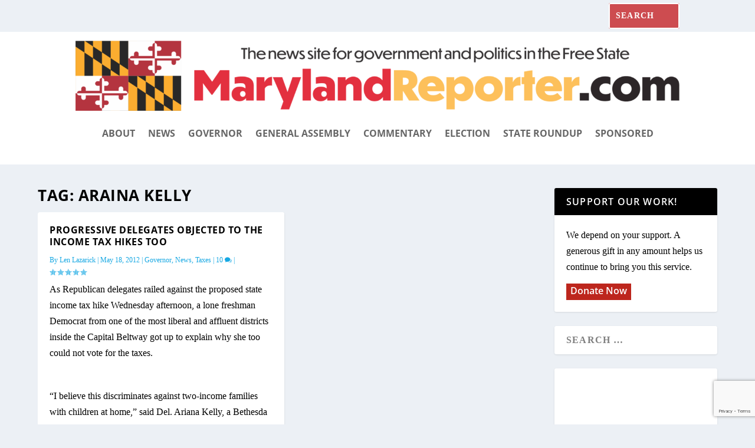

--- FILE ---
content_type: text/html; charset=utf-8
request_url: https://www.google.com/recaptcha/api2/anchor?ar=1&k=6LdeWcMfAAAAAEYduAvgiqxkbRB0LO3F61Mz2jrb&co=aHR0cHM6Ly9tYXJ5bGFuZHJlcG9ydGVyLmNvbTo0NDM.&hl=en&v=PoyoqOPhxBO7pBk68S4YbpHZ&size=invisible&anchor-ms=20000&execute-ms=30000&cb=sut7uvtoyty4
body_size: 49096
content:
<!DOCTYPE HTML><html dir="ltr" lang="en"><head><meta http-equiv="Content-Type" content="text/html; charset=UTF-8">
<meta http-equiv="X-UA-Compatible" content="IE=edge">
<title>reCAPTCHA</title>
<style type="text/css">
/* cyrillic-ext */
@font-face {
  font-family: 'Roboto';
  font-style: normal;
  font-weight: 400;
  font-stretch: 100%;
  src: url(//fonts.gstatic.com/s/roboto/v48/KFO7CnqEu92Fr1ME7kSn66aGLdTylUAMa3GUBHMdazTgWw.woff2) format('woff2');
  unicode-range: U+0460-052F, U+1C80-1C8A, U+20B4, U+2DE0-2DFF, U+A640-A69F, U+FE2E-FE2F;
}
/* cyrillic */
@font-face {
  font-family: 'Roboto';
  font-style: normal;
  font-weight: 400;
  font-stretch: 100%;
  src: url(//fonts.gstatic.com/s/roboto/v48/KFO7CnqEu92Fr1ME7kSn66aGLdTylUAMa3iUBHMdazTgWw.woff2) format('woff2');
  unicode-range: U+0301, U+0400-045F, U+0490-0491, U+04B0-04B1, U+2116;
}
/* greek-ext */
@font-face {
  font-family: 'Roboto';
  font-style: normal;
  font-weight: 400;
  font-stretch: 100%;
  src: url(//fonts.gstatic.com/s/roboto/v48/KFO7CnqEu92Fr1ME7kSn66aGLdTylUAMa3CUBHMdazTgWw.woff2) format('woff2');
  unicode-range: U+1F00-1FFF;
}
/* greek */
@font-face {
  font-family: 'Roboto';
  font-style: normal;
  font-weight: 400;
  font-stretch: 100%;
  src: url(//fonts.gstatic.com/s/roboto/v48/KFO7CnqEu92Fr1ME7kSn66aGLdTylUAMa3-UBHMdazTgWw.woff2) format('woff2');
  unicode-range: U+0370-0377, U+037A-037F, U+0384-038A, U+038C, U+038E-03A1, U+03A3-03FF;
}
/* math */
@font-face {
  font-family: 'Roboto';
  font-style: normal;
  font-weight: 400;
  font-stretch: 100%;
  src: url(//fonts.gstatic.com/s/roboto/v48/KFO7CnqEu92Fr1ME7kSn66aGLdTylUAMawCUBHMdazTgWw.woff2) format('woff2');
  unicode-range: U+0302-0303, U+0305, U+0307-0308, U+0310, U+0312, U+0315, U+031A, U+0326-0327, U+032C, U+032F-0330, U+0332-0333, U+0338, U+033A, U+0346, U+034D, U+0391-03A1, U+03A3-03A9, U+03B1-03C9, U+03D1, U+03D5-03D6, U+03F0-03F1, U+03F4-03F5, U+2016-2017, U+2034-2038, U+203C, U+2040, U+2043, U+2047, U+2050, U+2057, U+205F, U+2070-2071, U+2074-208E, U+2090-209C, U+20D0-20DC, U+20E1, U+20E5-20EF, U+2100-2112, U+2114-2115, U+2117-2121, U+2123-214F, U+2190, U+2192, U+2194-21AE, U+21B0-21E5, U+21F1-21F2, U+21F4-2211, U+2213-2214, U+2216-22FF, U+2308-230B, U+2310, U+2319, U+231C-2321, U+2336-237A, U+237C, U+2395, U+239B-23B7, U+23D0, U+23DC-23E1, U+2474-2475, U+25AF, U+25B3, U+25B7, U+25BD, U+25C1, U+25CA, U+25CC, U+25FB, U+266D-266F, U+27C0-27FF, U+2900-2AFF, U+2B0E-2B11, U+2B30-2B4C, U+2BFE, U+3030, U+FF5B, U+FF5D, U+1D400-1D7FF, U+1EE00-1EEFF;
}
/* symbols */
@font-face {
  font-family: 'Roboto';
  font-style: normal;
  font-weight: 400;
  font-stretch: 100%;
  src: url(//fonts.gstatic.com/s/roboto/v48/KFO7CnqEu92Fr1ME7kSn66aGLdTylUAMaxKUBHMdazTgWw.woff2) format('woff2');
  unicode-range: U+0001-000C, U+000E-001F, U+007F-009F, U+20DD-20E0, U+20E2-20E4, U+2150-218F, U+2190, U+2192, U+2194-2199, U+21AF, U+21E6-21F0, U+21F3, U+2218-2219, U+2299, U+22C4-22C6, U+2300-243F, U+2440-244A, U+2460-24FF, U+25A0-27BF, U+2800-28FF, U+2921-2922, U+2981, U+29BF, U+29EB, U+2B00-2BFF, U+4DC0-4DFF, U+FFF9-FFFB, U+10140-1018E, U+10190-1019C, U+101A0, U+101D0-101FD, U+102E0-102FB, U+10E60-10E7E, U+1D2C0-1D2D3, U+1D2E0-1D37F, U+1F000-1F0FF, U+1F100-1F1AD, U+1F1E6-1F1FF, U+1F30D-1F30F, U+1F315, U+1F31C, U+1F31E, U+1F320-1F32C, U+1F336, U+1F378, U+1F37D, U+1F382, U+1F393-1F39F, U+1F3A7-1F3A8, U+1F3AC-1F3AF, U+1F3C2, U+1F3C4-1F3C6, U+1F3CA-1F3CE, U+1F3D4-1F3E0, U+1F3ED, U+1F3F1-1F3F3, U+1F3F5-1F3F7, U+1F408, U+1F415, U+1F41F, U+1F426, U+1F43F, U+1F441-1F442, U+1F444, U+1F446-1F449, U+1F44C-1F44E, U+1F453, U+1F46A, U+1F47D, U+1F4A3, U+1F4B0, U+1F4B3, U+1F4B9, U+1F4BB, U+1F4BF, U+1F4C8-1F4CB, U+1F4D6, U+1F4DA, U+1F4DF, U+1F4E3-1F4E6, U+1F4EA-1F4ED, U+1F4F7, U+1F4F9-1F4FB, U+1F4FD-1F4FE, U+1F503, U+1F507-1F50B, U+1F50D, U+1F512-1F513, U+1F53E-1F54A, U+1F54F-1F5FA, U+1F610, U+1F650-1F67F, U+1F687, U+1F68D, U+1F691, U+1F694, U+1F698, U+1F6AD, U+1F6B2, U+1F6B9-1F6BA, U+1F6BC, U+1F6C6-1F6CF, U+1F6D3-1F6D7, U+1F6E0-1F6EA, U+1F6F0-1F6F3, U+1F6F7-1F6FC, U+1F700-1F7FF, U+1F800-1F80B, U+1F810-1F847, U+1F850-1F859, U+1F860-1F887, U+1F890-1F8AD, U+1F8B0-1F8BB, U+1F8C0-1F8C1, U+1F900-1F90B, U+1F93B, U+1F946, U+1F984, U+1F996, U+1F9E9, U+1FA00-1FA6F, U+1FA70-1FA7C, U+1FA80-1FA89, U+1FA8F-1FAC6, U+1FACE-1FADC, U+1FADF-1FAE9, U+1FAF0-1FAF8, U+1FB00-1FBFF;
}
/* vietnamese */
@font-face {
  font-family: 'Roboto';
  font-style: normal;
  font-weight: 400;
  font-stretch: 100%;
  src: url(//fonts.gstatic.com/s/roboto/v48/KFO7CnqEu92Fr1ME7kSn66aGLdTylUAMa3OUBHMdazTgWw.woff2) format('woff2');
  unicode-range: U+0102-0103, U+0110-0111, U+0128-0129, U+0168-0169, U+01A0-01A1, U+01AF-01B0, U+0300-0301, U+0303-0304, U+0308-0309, U+0323, U+0329, U+1EA0-1EF9, U+20AB;
}
/* latin-ext */
@font-face {
  font-family: 'Roboto';
  font-style: normal;
  font-weight: 400;
  font-stretch: 100%;
  src: url(//fonts.gstatic.com/s/roboto/v48/KFO7CnqEu92Fr1ME7kSn66aGLdTylUAMa3KUBHMdazTgWw.woff2) format('woff2');
  unicode-range: U+0100-02BA, U+02BD-02C5, U+02C7-02CC, U+02CE-02D7, U+02DD-02FF, U+0304, U+0308, U+0329, U+1D00-1DBF, U+1E00-1E9F, U+1EF2-1EFF, U+2020, U+20A0-20AB, U+20AD-20C0, U+2113, U+2C60-2C7F, U+A720-A7FF;
}
/* latin */
@font-face {
  font-family: 'Roboto';
  font-style: normal;
  font-weight: 400;
  font-stretch: 100%;
  src: url(//fonts.gstatic.com/s/roboto/v48/KFO7CnqEu92Fr1ME7kSn66aGLdTylUAMa3yUBHMdazQ.woff2) format('woff2');
  unicode-range: U+0000-00FF, U+0131, U+0152-0153, U+02BB-02BC, U+02C6, U+02DA, U+02DC, U+0304, U+0308, U+0329, U+2000-206F, U+20AC, U+2122, U+2191, U+2193, U+2212, U+2215, U+FEFF, U+FFFD;
}
/* cyrillic-ext */
@font-face {
  font-family: 'Roboto';
  font-style: normal;
  font-weight: 500;
  font-stretch: 100%;
  src: url(//fonts.gstatic.com/s/roboto/v48/KFO7CnqEu92Fr1ME7kSn66aGLdTylUAMa3GUBHMdazTgWw.woff2) format('woff2');
  unicode-range: U+0460-052F, U+1C80-1C8A, U+20B4, U+2DE0-2DFF, U+A640-A69F, U+FE2E-FE2F;
}
/* cyrillic */
@font-face {
  font-family: 'Roboto';
  font-style: normal;
  font-weight: 500;
  font-stretch: 100%;
  src: url(//fonts.gstatic.com/s/roboto/v48/KFO7CnqEu92Fr1ME7kSn66aGLdTylUAMa3iUBHMdazTgWw.woff2) format('woff2');
  unicode-range: U+0301, U+0400-045F, U+0490-0491, U+04B0-04B1, U+2116;
}
/* greek-ext */
@font-face {
  font-family: 'Roboto';
  font-style: normal;
  font-weight: 500;
  font-stretch: 100%;
  src: url(//fonts.gstatic.com/s/roboto/v48/KFO7CnqEu92Fr1ME7kSn66aGLdTylUAMa3CUBHMdazTgWw.woff2) format('woff2');
  unicode-range: U+1F00-1FFF;
}
/* greek */
@font-face {
  font-family: 'Roboto';
  font-style: normal;
  font-weight: 500;
  font-stretch: 100%;
  src: url(//fonts.gstatic.com/s/roboto/v48/KFO7CnqEu92Fr1ME7kSn66aGLdTylUAMa3-UBHMdazTgWw.woff2) format('woff2');
  unicode-range: U+0370-0377, U+037A-037F, U+0384-038A, U+038C, U+038E-03A1, U+03A3-03FF;
}
/* math */
@font-face {
  font-family: 'Roboto';
  font-style: normal;
  font-weight: 500;
  font-stretch: 100%;
  src: url(//fonts.gstatic.com/s/roboto/v48/KFO7CnqEu92Fr1ME7kSn66aGLdTylUAMawCUBHMdazTgWw.woff2) format('woff2');
  unicode-range: U+0302-0303, U+0305, U+0307-0308, U+0310, U+0312, U+0315, U+031A, U+0326-0327, U+032C, U+032F-0330, U+0332-0333, U+0338, U+033A, U+0346, U+034D, U+0391-03A1, U+03A3-03A9, U+03B1-03C9, U+03D1, U+03D5-03D6, U+03F0-03F1, U+03F4-03F5, U+2016-2017, U+2034-2038, U+203C, U+2040, U+2043, U+2047, U+2050, U+2057, U+205F, U+2070-2071, U+2074-208E, U+2090-209C, U+20D0-20DC, U+20E1, U+20E5-20EF, U+2100-2112, U+2114-2115, U+2117-2121, U+2123-214F, U+2190, U+2192, U+2194-21AE, U+21B0-21E5, U+21F1-21F2, U+21F4-2211, U+2213-2214, U+2216-22FF, U+2308-230B, U+2310, U+2319, U+231C-2321, U+2336-237A, U+237C, U+2395, U+239B-23B7, U+23D0, U+23DC-23E1, U+2474-2475, U+25AF, U+25B3, U+25B7, U+25BD, U+25C1, U+25CA, U+25CC, U+25FB, U+266D-266F, U+27C0-27FF, U+2900-2AFF, U+2B0E-2B11, U+2B30-2B4C, U+2BFE, U+3030, U+FF5B, U+FF5D, U+1D400-1D7FF, U+1EE00-1EEFF;
}
/* symbols */
@font-face {
  font-family: 'Roboto';
  font-style: normal;
  font-weight: 500;
  font-stretch: 100%;
  src: url(//fonts.gstatic.com/s/roboto/v48/KFO7CnqEu92Fr1ME7kSn66aGLdTylUAMaxKUBHMdazTgWw.woff2) format('woff2');
  unicode-range: U+0001-000C, U+000E-001F, U+007F-009F, U+20DD-20E0, U+20E2-20E4, U+2150-218F, U+2190, U+2192, U+2194-2199, U+21AF, U+21E6-21F0, U+21F3, U+2218-2219, U+2299, U+22C4-22C6, U+2300-243F, U+2440-244A, U+2460-24FF, U+25A0-27BF, U+2800-28FF, U+2921-2922, U+2981, U+29BF, U+29EB, U+2B00-2BFF, U+4DC0-4DFF, U+FFF9-FFFB, U+10140-1018E, U+10190-1019C, U+101A0, U+101D0-101FD, U+102E0-102FB, U+10E60-10E7E, U+1D2C0-1D2D3, U+1D2E0-1D37F, U+1F000-1F0FF, U+1F100-1F1AD, U+1F1E6-1F1FF, U+1F30D-1F30F, U+1F315, U+1F31C, U+1F31E, U+1F320-1F32C, U+1F336, U+1F378, U+1F37D, U+1F382, U+1F393-1F39F, U+1F3A7-1F3A8, U+1F3AC-1F3AF, U+1F3C2, U+1F3C4-1F3C6, U+1F3CA-1F3CE, U+1F3D4-1F3E0, U+1F3ED, U+1F3F1-1F3F3, U+1F3F5-1F3F7, U+1F408, U+1F415, U+1F41F, U+1F426, U+1F43F, U+1F441-1F442, U+1F444, U+1F446-1F449, U+1F44C-1F44E, U+1F453, U+1F46A, U+1F47D, U+1F4A3, U+1F4B0, U+1F4B3, U+1F4B9, U+1F4BB, U+1F4BF, U+1F4C8-1F4CB, U+1F4D6, U+1F4DA, U+1F4DF, U+1F4E3-1F4E6, U+1F4EA-1F4ED, U+1F4F7, U+1F4F9-1F4FB, U+1F4FD-1F4FE, U+1F503, U+1F507-1F50B, U+1F50D, U+1F512-1F513, U+1F53E-1F54A, U+1F54F-1F5FA, U+1F610, U+1F650-1F67F, U+1F687, U+1F68D, U+1F691, U+1F694, U+1F698, U+1F6AD, U+1F6B2, U+1F6B9-1F6BA, U+1F6BC, U+1F6C6-1F6CF, U+1F6D3-1F6D7, U+1F6E0-1F6EA, U+1F6F0-1F6F3, U+1F6F7-1F6FC, U+1F700-1F7FF, U+1F800-1F80B, U+1F810-1F847, U+1F850-1F859, U+1F860-1F887, U+1F890-1F8AD, U+1F8B0-1F8BB, U+1F8C0-1F8C1, U+1F900-1F90B, U+1F93B, U+1F946, U+1F984, U+1F996, U+1F9E9, U+1FA00-1FA6F, U+1FA70-1FA7C, U+1FA80-1FA89, U+1FA8F-1FAC6, U+1FACE-1FADC, U+1FADF-1FAE9, U+1FAF0-1FAF8, U+1FB00-1FBFF;
}
/* vietnamese */
@font-face {
  font-family: 'Roboto';
  font-style: normal;
  font-weight: 500;
  font-stretch: 100%;
  src: url(//fonts.gstatic.com/s/roboto/v48/KFO7CnqEu92Fr1ME7kSn66aGLdTylUAMa3OUBHMdazTgWw.woff2) format('woff2');
  unicode-range: U+0102-0103, U+0110-0111, U+0128-0129, U+0168-0169, U+01A0-01A1, U+01AF-01B0, U+0300-0301, U+0303-0304, U+0308-0309, U+0323, U+0329, U+1EA0-1EF9, U+20AB;
}
/* latin-ext */
@font-face {
  font-family: 'Roboto';
  font-style: normal;
  font-weight: 500;
  font-stretch: 100%;
  src: url(//fonts.gstatic.com/s/roboto/v48/KFO7CnqEu92Fr1ME7kSn66aGLdTylUAMa3KUBHMdazTgWw.woff2) format('woff2');
  unicode-range: U+0100-02BA, U+02BD-02C5, U+02C7-02CC, U+02CE-02D7, U+02DD-02FF, U+0304, U+0308, U+0329, U+1D00-1DBF, U+1E00-1E9F, U+1EF2-1EFF, U+2020, U+20A0-20AB, U+20AD-20C0, U+2113, U+2C60-2C7F, U+A720-A7FF;
}
/* latin */
@font-face {
  font-family: 'Roboto';
  font-style: normal;
  font-weight: 500;
  font-stretch: 100%;
  src: url(//fonts.gstatic.com/s/roboto/v48/KFO7CnqEu92Fr1ME7kSn66aGLdTylUAMa3yUBHMdazQ.woff2) format('woff2');
  unicode-range: U+0000-00FF, U+0131, U+0152-0153, U+02BB-02BC, U+02C6, U+02DA, U+02DC, U+0304, U+0308, U+0329, U+2000-206F, U+20AC, U+2122, U+2191, U+2193, U+2212, U+2215, U+FEFF, U+FFFD;
}
/* cyrillic-ext */
@font-face {
  font-family: 'Roboto';
  font-style: normal;
  font-weight: 900;
  font-stretch: 100%;
  src: url(//fonts.gstatic.com/s/roboto/v48/KFO7CnqEu92Fr1ME7kSn66aGLdTylUAMa3GUBHMdazTgWw.woff2) format('woff2');
  unicode-range: U+0460-052F, U+1C80-1C8A, U+20B4, U+2DE0-2DFF, U+A640-A69F, U+FE2E-FE2F;
}
/* cyrillic */
@font-face {
  font-family: 'Roboto';
  font-style: normal;
  font-weight: 900;
  font-stretch: 100%;
  src: url(//fonts.gstatic.com/s/roboto/v48/KFO7CnqEu92Fr1ME7kSn66aGLdTylUAMa3iUBHMdazTgWw.woff2) format('woff2');
  unicode-range: U+0301, U+0400-045F, U+0490-0491, U+04B0-04B1, U+2116;
}
/* greek-ext */
@font-face {
  font-family: 'Roboto';
  font-style: normal;
  font-weight: 900;
  font-stretch: 100%;
  src: url(//fonts.gstatic.com/s/roboto/v48/KFO7CnqEu92Fr1ME7kSn66aGLdTylUAMa3CUBHMdazTgWw.woff2) format('woff2');
  unicode-range: U+1F00-1FFF;
}
/* greek */
@font-face {
  font-family: 'Roboto';
  font-style: normal;
  font-weight: 900;
  font-stretch: 100%;
  src: url(//fonts.gstatic.com/s/roboto/v48/KFO7CnqEu92Fr1ME7kSn66aGLdTylUAMa3-UBHMdazTgWw.woff2) format('woff2');
  unicode-range: U+0370-0377, U+037A-037F, U+0384-038A, U+038C, U+038E-03A1, U+03A3-03FF;
}
/* math */
@font-face {
  font-family: 'Roboto';
  font-style: normal;
  font-weight: 900;
  font-stretch: 100%;
  src: url(//fonts.gstatic.com/s/roboto/v48/KFO7CnqEu92Fr1ME7kSn66aGLdTylUAMawCUBHMdazTgWw.woff2) format('woff2');
  unicode-range: U+0302-0303, U+0305, U+0307-0308, U+0310, U+0312, U+0315, U+031A, U+0326-0327, U+032C, U+032F-0330, U+0332-0333, U+0338, U+033A, U+0346, U+034D, U+0391-03A1, U+03A3-03A9, U+03B1-03C9, U+03D1, U+03D5-03D6, U+03F0-03F1, U+03F4-03F5, U+2016-2017, U+2034-2038, U+203C, U+2040, U+2043, U+2047, U+2050, U+2057, U+205F, U+2070-2071, U+2074-208E, U+2090-209C, U+20D0-20DC, U+20E1, U+20E5-20EF, U+2100-2112, U+2114-2115, U+2117-2121, U+2123-214F, U+2190, U+2192, U+2194-21AE, U+21B0-21E5, U+21F1-21F2, U+21F4-2211, U+2213-2214, U+2216-22FF, U+2308-230B, U+2310, U+2319, U+231C-2321, U+2336-237A, U+237C, U+2395, U+239B-23B7, U+23D0, U+23DC-23E1, U+2474-2475, U+25AF, U+25B3, U+25B7, U+25BD, U+25C1, U+25CA, U+25CC, U+25FB, U+266D-266F, U+27C0-27FF, U+2900-2AFF, U+2B0E-2B11, U+2B30-2B4C, U+2BFE, U+3030, U+FF5B, U+FF5D, U+1D400-1D7FF, U+1EE00-1EEFF;
}
/* symbols */
@font-face {
  font-family: 'Roboto';
  font-style: normal;
  font-weight: 900;
  font-stretch: 100%;
  src: url(//fonts.gstatic.com/s/roboto/v48/KFO7CnqEu92Fr1ME7kSn66aGLdTylUAMaxKUBHMdazTgWw.woff2) format('woff2');
  unicode-range: U+0001-000C, U+000E-001F, U+007F-009F, U+20DD-20E0, U+20E2-20E4, U+2150-218F, U+2190, U+2192, U+2194-2199, U+21AF, U+21E6-21F0, U+21F3, U+2218-2219, U+2299, U+22C4-22C6, U+2300-243F, U+2440-244A, U+2460-24FF, U+25A0-27BF, U+2800-28FF, U+2921-2922, U+2981, U+29BF, U+29EB, U+2B00-2BFF, U+4DC0-4DFF, U+FFF9-FFFB, U+10140-1018E, U+10190-1019C, U+101A0, U+101D0-101FD, U+102E0-102FB, U+10E60-10E7E, U+1D2C0-1D2D3, U+1D2E0-1D37F, U+1F000-1F0FF, U+1F100-1F1AD, U+1F1E6-1F1FF, U+1F30D-1F30F, U+1F315, U+1F31C, U+1F31E, U+1F320-1F32C, U+1F336, U+1F378, U+1F37D, U+1F382, U+1F393-1F39F, U+1F3A7-1F3A8, U+1F3AC-1F3AF, U+1F3C2, U+1F3C4-1F3C6, U+1F3CA-1F3CE, U+1F3D4-1F3E0, U+1F3ED, U+1F3F1-1F3F3, U+1F3F5-1F3F7, U+1F408, U+1F415, U+1F41F, U+1F426, U+1F43F, U+1F441-1F442, U+1F444, U+1F446-1F449, U+1F44C-1F44E, U+1F453, U+1F46A, U+1F47D, U+1F4A3, U+1F4B0, U+1F4B3, U+1F4B9, U+1F4BB, U+1F4BF, U+1F4C8-1F4CB, U+1F4D6, U+1F4DA, U+1F4DF, U+1F4E3-1F4E6, U+1F4EA-1F4ED, U+1F4F7, U+1F4F9-1F4FB, U+1F4FD-1F4FE, U+1F503, U+1F507-1F50B, U+1F50D, U+1F512-1F513, U+1F53E-1F54A, U+1F54F-1F5FA, U+1F610, U+1F650-1F67F, U+1F687, U+1F68D, U+1F691, U+1F694, U+1F698, U+1F6AD, U+1F6B2, U+1F6B9-1F6BA, U+1F6BC, U+1F6C6-1F6CF, U+1F6D3-1F6D7, U+1F6E0-1F6EA, U+1F6F0-1F6F3, U+1F6F7-1F6FC, U+1F700-1F7FF, U+1F800-1F80B, U+1F810-1F847, U+1F850-1F859, U+1F860-1F887, U+1F890-1F8AD, U+1F8B0-1F8BB, U+1F8C0-1F8C1, U+1F900-1F90B, U+1F93B, U+1F946, U+1F984, U+1F996, U+1F9E9, U+1FA00-1FA6F, U+1FA70-1FA7C, U+1FA80-1FA89, U+1FA8F-1FAC6, U+1FACE-1FADC, U+1FADF-1FAE9, U+1FAF0-1FAF8, U+1FB00-1FBFF;
}
/* vietnamese */
@font-face {
  font-family: 'Roboto';
  font-style: normal;
  font-weight: 900;
  font-stretch: 100%;
  src: url(//fonts.gstatic.com/s/roboto/v48/KFO7CnqEu92Fr1ME7kSn66aGLdTylUAMa3OUBHMdazTgWw.woff2) format('woff2');
  unicode-range: U+0102-0103, U+0110-0111, U+0128-0129, U+0168-0169, U+01A0-01A1, U+01AF-01B0, U+0300-0301, U+0303-0304, U+0308-0309, U+0323, U+0329, U+1EA0-1EF9, U+20AB;
}
/* latin-ext */
@font-face {
  font-family: 'Roboto';
  font-style: normal;
  font-weight: 900;
  font-stretch: 100%;
  src: url(//fonts.gstatic.com/s/roboto/v48/KFO7CnqEu92Fr1ME7kSn66aGLdTylUAMa3KUBHMdazTgWw.woff2) format('woff2');
  unicode-range: U+0100-02BA, U+02BD-02C5, U+02C7-02CC, U+02CE-02D7, U+02DD-02FF, U+0304, U+0308, U+0329, U+1D00-1DBF, U+1E00-1E9F, U+1EF2-1EFF, U+2020, U+20A0-20AB, U+20AD-20C0, U+2113, U+2C60-2C7F, U+A720-A7FF;
}
/* latin */
@font-face {
  font-family: 'Roboto';
  font-style: normal;
  font-weight: 900;
  font-stretch: 100%;
  src: url(//fonts.gstatic.com/s/roboto/v48/KFO7CnqEu92Fr1ME7kSn66aGLdTylUAMa3yUBHMdazQ.woff2) format('woff2');
  unicode-range: U+0000-00FF, U+0131, U+0152-0153, U+02BB-02BC, U+02C6, U+02DA, U+02DC, U+0304, U+0308, U+0329, U+2000-206F, U+20AC, U+2122, U+2191, U+2193, U+2212, U+2215, U+FEFF, U+FFFD;
}

</style>
<link rel="stylesheet" type="text/css" href="https://www.gstatic.com/recaptcha/releases/PoyoqOPhxBO7pBk68S4YbpHZ/styles__ltr.css">
<script nonce="kpGXJiSaLAG6xoxyIJLAAg" type="text/javascript">window['__recaptcha_api'] = 'https://www.google.com/recaptcha/api2/';</script>
<script type="text/javascript" src="https://www.gstatic.com/recaptcha/releases/PoyoqOPhxBO7pBk68S4YbpHZ/recaptcha__en.js" nonce="kpGXJiSaLAG6xoxyIJLAAg">
      
    </script></head>
<body><div id="rc-anchor-alert" class="rc-anchor-alert"></div>
<input type="hidden" id="recaptcha-token" value="[base64]">
<script type="text/javascript" nonce="kpGXJiSaLAG6xoxyIJLAAg">
      recaptcha.anchor.Main.init("[\x22ainput\x22,[\x22bgdata\x22,\x22\x22,\[base64]/[base64]/[base64]/ZyhXLGgpOnEoW04sMjEsbF0sVywwKSxoKSxmYWxzZSxmYWxzZSl9Y2F0Y2goayl7RygzNTgsVyk/[base64]/[base64]/[base64]/[base64]/[base64]/[base64]/[base64]/bmV3IEJbT10oRFswXSk6dz09Mj9uZXcgQltPXShEWzBdLERbMV0pOnc9PTM/bmV3IEJbT10oRFswXSxEWzFdLERbMl0pOnc9PTQ/[base64]/[base64]/[base64]/[base64]/[base64]\\u003d\x22,\[base64]\x22,\x22RsKDfUbCiipawoIYw5zCh2QJdCRHw7HCuWAswr1fA8OPAcOkBSgAMSBqwpnCt2B3wpPCq1fCu1LDgcK2XVXCgE9WOMOlw7F+w604HsOxHXEYRsO/bcKYw6xaw70vNipha8O1w53Cp8OxL8K/Ai/CqsKOIcKMwp3DmcOlw4YYw7jDvMO2wqpuHCoxwr/DpsOnTVbDtcO8TcOmwoU0UMOJQ1NZbAzDm8K7ZsKewqfCkMOfcG/CgSzDlWnCpxtyX8OABMO7wozDj8OOwpVewqp5ZnhuCcOEwo0RLsOhSwPCtMKUbkLDqTcHVF5ONVzCnMKewpQvAzbCicKCWETDjg/[base64]/DWHCocKvw784w5xew4o0IMKkw5Z9w4N/BgPDux7ChMK/w6Utw6M4w53Cj8KdNcKbXzvDqMOCFsOKI3rCmsKXHhDDtmRkfRPDmBHDu1kkUcOFGcKHwpnDssK0acKOwro7w4w6UmEawrEhw5DChMOrYsKLw6k4wrY9HsKnwqXCjcOUwo0SHcK9w6Rmwp3Cn2jCtsO5w4jCocK/w4hoNMKcV8K2wrjDrBXCvcKawrEwCwsQfXPCncK9QnkTMMKIV0PCi8OhwoXDjwcFw7XDgUbCmmTCsAdFEMKOwrfCvnt3wpXCgwp4woLCskTClMKULFc7wprCqcKCw7nDgFbCj8OxBsOeXSoXHgVeVcOowq/[base64]/DjcOAw5DCusOqW8OhOMKgX8OqQMOSwrpSRMKyezkswq/DkEjDnMKJS8Omw5wmdsOYe8O5w7xQw7MkwovCs8KVRC7DnzjCjxAtwoDCilvCksOFdcOIwog7csK4Oih5w54sQMOcBA8IXUlIwonCr8Kuw57DjWAiYsKMwrZDAUrDrRAgYMOffsKwwoFewrVOw69cwrLDkcK/FMO5XsK/wpDDq2DDvGQ0wpnCtsK2D8OlYsOnW8OfdcOUJMKnfsOELRJMR8OpFS91GnsxwrFqOsOxw4nCt8OdwozCgETDpyLDrsOjRMK8fXtiwpkmGwNOH8KGw4YLA8Osw63Cs8O8PmALRcKewo3Cl1J/wr/[base64]/[base64]/Cv1DCuEnCqcOeOx5JNcKUw6V3wrDCmcOTwpEowrN7w4ozXcOewrXDqMKFOnnCgMK1wrQ1w4PDpwkGw7PDosKpIl1jARDCoGFKYcOeXW3DssKRw7zDhC/CmsKIw4XClsKpwq8JbsKSNcKpAcOJwr3Dg2FpwoZ6wovCrCMfHsKGdcKjYyrConEfOcK9woLDt8O3HAcEOE/[base64]/CoMOTw7XDlsKHXl7DpEfCoMOTw7zDs8KGwrc0MxTCrCw5MRLCl8OFNEvCk3LCgcO3wo7CkmIVTB5xw47DoV/CmD50H35Qw6HDnTVMRjhINsKNQMOcLj3DvMK8RsO7w58vTnpCwp/CgcOjDcKQKA4TEsOnw7zCsz3CmWwXwpPDt8OvwqvClcOLw4jClsKnwosdw7PCvsKzGMKIwrTCljJ4woUFXVjCs8K8w4vDucK8WsOeX1jDk8OqcTDDnHzDiMK2w4wMFcK/w6vDknDCmcKtVit2PMKvR8O7wofDtMKjwpY2wrrDln8yw7rDgMK3w61aH8OAe8KjTH/CscOlIMKRwo09Zm8JT8Krw5xuwoFQLcK0FcKMw4TCtiDCo8KmLcO5b3LDtMO5eMK9N8ObwpdrwonCksO6dBg6TcOgclstwol8w6x3dDdHScOtVAByV8KlAQzDgnHCtcKRw7xKw7PCvsKHwoDCjMK4ci02w7dlNMO0WwvChcOYwpJSIFkiwovDpR/[base64]/[base64]/DrcOWHsKZacKswpDCscOYwrHCv8KsGcK8wqnDmcKwwrhpw5tVShM/[base64]/[base64]/[base64]/Cug0nd2rCijUYwrbChBY8J8KIEcO7bFbDkhzCkmk1F8OxFsOHw47Ch24Jw4rCt8KMw6R/BhjDiXxMKzLDjRw5wo3DvVvCk2TCsXZLwqQxwrPCujl4BmUybMKUBGYAU8OWwrtUwqA0w4cVw4MabxrDoiR1K8OidMKkw4vCi8Oiw5PCnGI6c8OQw7A7V8OfV3s7W2Y/woYHw4ggwrDDkMKcCMOzw7HDpsOUUzMXHFTDhsOtwrAiw7ZqwpPDkDrCoMKhwqV6wrfCkXrCiMOePhkAKFvDicOvTgUBw7PDr1fCgcKfw6dmDgEmwogPdsO/[base64]/DgF7CiDETw4HDu8OHRsOYBnxtw4wwwrzDtcOqwojCqsK4wrzCoMKxwoFyw4QXKBAEwp8HQsOPw6rDlwBkCwoAW8ObwrjDi8OzNkbDjm/DgyBMGMKHw47DqMKmwpLDvEo6w5rDtcOKfcOTw7ACIDXDh8O9ZDFEw4PDqBHCohltwoU4NGB9FzvCnG/DmMKRHhLCjcKkwr0yPMOOwrDDuMKkw5rCisKUwp3CsEfCu3HDuMOecnPCt8OjcgLDsMO1w7nCskXDocKEBy/CksK0e8KGwqjCtwjDlCRRw7ArAUvCsMOhSsKEW8O/WcO/[base64]/[base64]/[base64]/DjsKhw5kBIWwBdcK/bQLCscObZhbDnMO+UsKYeWLDnS8nacK5w5vCsibDn8OuaWFBwrVfwqNDwpp5AgYIwqdgwpnCl1FnF8OUW8KUwplDSkQ6GUfCgB0+wpnDuXrDm8KMaFvCsMOlEcOhw7TDocOkH8OeOcOIH3PCtMOmMyJow78Pe8K4HMOfworDmjs+ZFrDoEwAw6V/woMnSCAdIsKzSMKuwq8Aw5MOw5ZrcMKHwq5Cw5xpYsOLBcKBwpIiw5zCp8KzDwROEBTCn8OSw7jDucOmw47Dq8K7wpNJHl/DrMOKYcOtw4TClDMaV8O+wpURGzjChsOkwoLCmyLDv8KvbnbCjAvDtE9XfMKXIxLDgsKBwq4OwqfDixwXDGsMQcOywpoydsKUw7cCdEfCosOpWE3Dl8OYw6JTw5PDk8KJw55Sewp5w6vCmhNUw49kfx09w5/DmsKCwprDoMKbwqc1wqzCowcRwqDCs8K6EcK6w555NMOnWxnDuFvCocKpwr3CkWhnOMOzw5klT2gkIz7ClMOqYDTDgsKbwoZaw4cKc3LDvkIZwqTDvMKXw6jCqsO5w7hFQWMdAFthWxfCp8Oqe25kw4/CvAzDmkMywq1Nw6IYwrLCo8OVw78FwqjCgMKlwpfCvSPDmRnCsAVIwqluDjPCucOIw47Cr8Kcw5/CncOsfcK+LcKAw4rCoBjCi8KfwoBXwr/Ch2Rjw5bDtMKlGzsAwr/CvTPDtQbCgMOYwq/CvFMjwodVw7zCq8OXPsKYS8KOfjpjID4FUMOEwpY4w54LeWgaFsOLMVUMIgPDjWJlccOCMg88KMOsLzHCvXjCgFgRw4lgw5jCp8O5w65Lwp3DoyAYBjlgwrbCucOzwrHCg0fDq3zCjcOQw7Yew6/CrAFLwoTCuQHDs8KGw4/DkFtcw4Aqw6ckw6HDnUPDlF7DkUDDiMKWKBDDsMKZwqjDmWAEwpoDCsKvwq9xIMKtWcOdw6vCu8OtMzfDkcKew5pvw4FMw4DCqgpvfF/[base64]/CrMOyQxDCpBURdsOGw7F4w5MWw74bIWbCnMO/MXXCnsKpC8ONw4bDsmpiw4DChFdrwrsrwr/DkA3DncKTwqoHSMKEw5HCrsOnw77CuMOiwpxDeUbDp317KMKswojChcO9wrPDscKHw7LDlcKZBsOsfWbCsMOXwokbAXhzPcOMOWjCrsKQworCtcO/cMK/wpfDuGTDl8KEwovDu05ew67DmsK4eMOyE8OGfFRbF8OtQx52AArClEdVw5J2DwZSC8O7woXDo3/DoB7DtMOJG8KMRMKywqLCtsKVwpbClSUow4xXw60HZ1U8wrLDr8KeA2geCcOgwq5hd8KRwqHCl3LDhsK2HcKhTMKcacOIC8K9w7IUwp4Iw4JMwr8qwrNIfwHDsFTClnhiw4Ybw7w+KhrCksKJwrzCrsO/K2TDgSvDt8K+wqrCmipIw4zDq8KRGcK1RMOywpzDqEFMwqzDoifCr8OCwpbCtcKVCMKxOF92w4XCnkgLwrYpw7EVaWBYL1jDksKww7dWFmoIw7rCrlDCiRvCkE1lEkt/bhYDwrQ3w4/CtMOyw57Cs8OuaMKmw7whwpZcwqdEw73DpMO/wr7DhMOgLsKZKAg7cUoJWsOGw78cwqAGwq95wqbCjQx9UVhMQcK9LcKTXnnChMOSXmFhwozCpsORwr/[base64]/w48tAnzCrMOuR2DDuDfDqG7Cl1MPdTfCsgrDm1pAJVV8RsOCc8KYw49ROnfChwJEBcKWISUewosXw6rCsMKEFcK/[base64]/[base64]/C8OYwojDn8Ksw7t0w4jCrcK/eC/DgmBUYmkJZ8OJw7RdwqTDpVbDjMKQDMOnUsOCanZTwq1peXtodC9/w4Z2w6XClMOkeMKfwozDixzDlMO2G8O4w611w7cNw4AEemFwRgfDlTtKZMKzwq1wVCrCjsODZlpKw5EgV8OEMMOkZ2kGw7UjMMOyw4/Cn8KWZwHDkMOZBmhgw5YiWH5VXMKPw7HCoWRnGsOqw5rCisKawqvDlAPCqsOlw7/DgMOCIMOdwpXDqcOfFcKBwq/Dt8O2w54aZcOOwrEVwpnChTNFwrgFw4UOw5AeTQjClRdKw6wMTMKedMOpUcKgw4RESsKpcMKrw4bCjcOkAcKtw4zCsxwdKj3CtFnDpxrCksKxwoBIwqUKw4MjNcKdwq1Uw75rHU7CrcOYwoPCpMOswrPCjMOAw6/[base64]/w5vDkU8mJ0M1wrXCnBNgw5Y3worCvjXChVd8ZMKiVH/[base64]/DMKTwpPCoi3CjCprw5sbwo8bA0cuw43Crn/ClXvDsMKtwo5Aw6cwUsOUw7Ynwp3Cg8KxNnXDk8OwasKBNMKkw4bDicOCw6HCoiPDhB0KCRnCoQdcHX7CpcOQwoUwwonDu8KgwpLDpyZhwq42FGTDoBcJwofDpnrDqUd/wqbDgl/Dnj/[base64]/Du2nCscKJDsOWRS3CuMKkDcK2D8KPajPDg8O3wqTCpkhOPsO/CcO+w5PDnyDCicOGwpLClsOFScKiw4vCi8Oaw67Dr0gPEMK0LMOpAAYWY8OjXgTDmDLDjcK0d8KUR8K1wo3CjcKiJAfClcK9wqjDjwJYwrfClXc0QsO4SyNLwpfDnlbDtMKOw7/DucO8w6g3dcOcwrnCmsO1JsOqwrgowp3CmMKawp/ClcOzHgRmwrFvdWzDmV3CqX7Ckz/DqFjDkMOeWCwyw7jCt3rDrl0uTB7CkMOoDMOOwqDCvsKZZMOWw7fDrsOMw5dIakI5UmkERR44w5bDksOGw6/Dn2srQjcgwonCvAZGDsOocR0/Y8OAJw45cATDmsORwqg0bkXDoGvChnXCuMOVAMOOw54UfMOnw6vDuXnCqirCuiXDksKNNkcYwrNNwobCn3jDhiNBw7lqLAwNe8KOCMOMw6bCu8KhX2DDjcKqV8KEwp9MacKrw6Nuw5/DrxcPZ8KKZ0tuEcOvw4lLw6jCnyvCs24sD1jDnMK5w5kmwobCmB7CpcKuwrh0w4JoOyHCgjpjw43CjMKtEMKww4xPw4Z3VMOdf2wEw6DCmybDm8O5w4MNemEwXm/Do33DsAopwrbCkR3Ct8KXcmfCscONc0bDi8OdFHx4wr7Di8KRw7bCvMO8ZEhYQsKfw6kNaEdbwpEbCMKtbsKww558WcKXDhx6f8ObF8OJw77ChMOswp41YMK3NR/CkcO1PzjCmsK/wqHCp2TCosO6cV1ZE8OewqbDp2gzw47CrcOAUMOaw59SNsK0SHbCqMO9wpDCjRzCsgsZwqQNUHFRwr3CpBR8w5RLw6HCr8K6w6fDqMKgPEk2wq9Swr5HRcKyZ1XCgQbCiAMcw5XCl8KqP8KCc19wwqtIwoPCojQXcSxcJC1xwr/CgcKTesObwqDCi8OcCwQlJW9GEyLDvA3DhsOIZHfCksOUBcKoS8K7wp0Hw7hJwofCoF5rLMOswocSfMOOw7XCpsOUK8OPUSDCr8K+CzXClsO/RsOXw4jDjBvCvcOLw5nDu2HCnArCrlvDgh8Swp5Sw7ABScOZwpg9Sw16wrrDtS3Dt8KUP8KxHirDusKiw7XDpnkowo8SUcKpw54Mw5pqDsKra8O5wpVXI2MeG8KFw5pFEcKHw5nCpcOUPcK8AcOIwpLCtmAKGg0Lw6ZReXDDogzCoUZvwpTDvGJUWcOdw5/DiMO4wpxgwofClE5HTMKcX8KFw7xvw4nDpMOAw7vCnMOlw7vCucKQMXPCqlwlacKVSg1JScO2Y8KDwpfDhcOtazHCnVjDpijDhDhywo11w7EcBsOJwrfDnmMJJwB3w4I1NntBwo/[base64]/[base64]/YMOSf8Klwq94wqBZw5MgSMOsw7R7HcOCc01SZMO1wo8Ww5TCqg90cSNIwotPwq3CpHB2wozDusKeaigaRcKcQlTCpQ7CoMOQZcOCExfDrG/ChcOMR8KWwqFIwqTCjcKyKWbCncObfEdfwohcQRzDs3rDliLCjkDDtU9Nw7Ziw7d7w5Iyw7BowoPCtMO+V8OjXcKqwqbCr8OfwqZJPMOUPArCt8K4w7TCuMOUwqc0FzXChn7CgsK8aGc9w5LCmsK5EA/[base64]/CpcOMZ3cGXsK0OVN2EWjDpAhmEcKcw7o1XsKzaRTCgj8rNQDDjsO7w4fDn8K8w53DtULDl8KKGmXCpsOQw6XCtsOEwoJfF2JCwrB2IcKCwrBew4wvecODHW3DqsKRwpTCncKVwofDjCNEw6waZcO6w5/DqQfDgcOXNcKpwp1bw7J8w6EZw5MCdnrDihJZwp0tc8OcwpFVFMKLT8OFGwpDw6/Dlg3CrFPCg3PDmGLCjDDDoVAxWSHCgFfDjRVLUcKqwoMMwokpwp0/woxVw6NITsODBz7DunV5UMK/w6ANfRN3w7ZZKMKww6lEw5TCucOKwpNCAcOlw7EDM8Ktw7/Dq8KOw47CjjZxw5rCl2tgO8K6cMKndsKqw5YfwoQhw4BmRVjCpcO0V3LCjMKbLVBbwpjDsRwZXgzCq8Ocw7gtwqcxOSZaWcOsw6fDvU/DjsKTaMKgVMKyXcO4JlbCoMOvw7/[base64]/CmzdIwprCqAk1woJpwopDWgrDocKEwplXw6F3ER5sw65KwrHCrMK9JRhmVnTDg3DDlMKTw7zDqwoTwoA4w5HDrTnDssK7w77CoGBNw7lww58BWMK/woXDugrDqCM0Yl97wr/CojLDggDCsTZaw7/[base64]/DscOAwq8XwqLCosKPw6bClC/[base64]/Dp8OvEF9vwo/ChkMjdcKLacOSwqDCucOgw7rDsG7Cv8KHR2s/[base64]/DvcKMwqcVBsOFw53ClsO3DRHDkMK4w6zDsw7CqMO5w58bw7wQJnvDiMK7PMOlVx/Ch8KqO0HCvMO8wpxHdBk9w6koJXBHeMOCwoNUwoPCr8Oqw75oWR/CgT5fwoZMwokTw6Vawr0OwpLCmcOew6YgQcKMLRDDisKXwrBOwobCnWnDoMONwqQiPUgRw4bDocKUwoBAAjYNw7/Cl0XDpcOQScKjw7nCoXNSwpZGw5A6wr3CuMKGw40BNUDDim/DpSPDi8KmbMKwwr0Tw4vDhcOdBRXCj27DnnTCj2rDocK4esOPKcKmT33Cu8KDw4jChsOXDcKPw7vDpsOXaMKTHsK2PMONw55/[base64]/YMKNEcOVNMKdwrdYw4xDwp5Ow7k9w48Raiw8RiU8wpBJdAzDmcOMw61IwqHDuC3DsTvCgsKaw6fCuWvCicOwTMOBwq1tw6DDhXUQB1YkFcKaaTNYTsKHNcKrRl/CjTXDjsOyZTptw5UJw4kDw6XCmsOuTiclWcOcwrbDhzzConrCtcKBw4XDhlIRCHVxwp17w5XCjGLDuVHCpwFKwqLCrRTDiFLCoSvDo8Oiw4EDw5tDK07DoMKywoA3w5UlVMKLw7rDu8OgwpzCpTRGwrvCkcK4BMO6wpzCjMO/w7JCwo3DhcKUw4hGw7XCusOWw6R+w6rCvXMfwozCqMKBw6ZVwoIWwqUCdcK0JxDDvyjDj8KEwocDwr7DssO2UGDDpMK9wrXCmUJlMMKkw5twwrjCsMKHd8K/Hw7CmjbCpA/DkG97FMKJfjnCocKswoFOwocZa8K4wr3CpjbDgcOXKUXCgkE8EcKKcMKzIG7CoynCsWLDoGRvZsKpwq3CsCRWTj9xEEE9fi9jwpchBlPCgHDDi8KHwq7CkiYmMFfDvyZ/JjHClcK4w6ArG8OSZ1Qxw6FBSl4iw7bDnMObwr/ChyFQw59/XBJFwp9Cw6nDm2FcwocUMMO8wqbDp8KRwqQ/wqpREMODw7XDicKxHcKiwpvDpSLCmRfCncKfw4zDnjETbCxKwqfCjSPDlcKiUBLCjDsQw7PDgQDDuycRw4pTwq3ChsOxwoUqwq7CrA/CrcO/wpNhDysPw6ooBsKswq/DmFvDthbCsgbCnsK9wqVrwq7Cg8Kbwo/Dr2IxRsOrw57DrsKjwpNHHULCqsKywrkHdcO/w6/[base64]/[base64]/[base64]/wp/DlzV1ecOpfMOYw73DncOfVx05wprDlRhOWz5nOgnDk8K7WMOgTCQ+RsOLcsKAwonDi8Onw6DDpMKdXnPCrcOqV8OOw6bDvsOqIk/[base64]/Dm1ppB8OSwqshw5/Diz/DkRjDq8Ocw4HCry7CvsO5wrfDomnDssOHwr/CpsKKwr7Dl3AtR8OSw6UEw7/Dp8O/WnTCqsOKWGfDuC3DtjYXwp7DvDbDs3bDlsKwHlzCiMKbwoFXeMKXMjoVOBbDkn0twppxITXDpmbDjMOGw6IZwpxvw5lJFsOTwqhNK8KjwrwOdjsVw5jClMOnKcOvQGRkwqVOGsKmwqxWFy5Ow6HDm8OUw545aXfCpMKHRMOUwpPCncOSw5jDqBfCu8KjHyrDqAzCp2/DgjtzKcKtw4fCqAzCuV8/ZRfDvDgBw4nDh8O1K1s1w6t8wpc6wpbDrMOLwrMlw6Mtw6nDpsK/I8O/V8KGYsKQwoTCosO0wr0eZsKtVV5LwprCo8KqbQZnD3VNX2ZZw6fClFUmMwUkaj/CgB7DglDCl01Lw7HDgS1TwpXCvA/[base64]/w6oiaMOAMsO0WxbClsOORV/Dhl/Cu8KFZsOQIX4Fe8OBw79FZMONdCbDnMKKZ8KnwoBbwp9uF0nCqsOcQsK6Yl7CvMO9w7EDw6Uxw6DCoMOKw7J+c2M3Z8Knw7ASMsO1woQfwp9Vwo9GecKmR2LCj8OdOMKGXcO/PTzDvsOmwrLCq8Oran5Bw5rDlwEjBQLCgXLDrSsGw67DkCjCiiooWlfCq2pJwrXDmcOaw5nDiCwVw5XDscKQwoTCtCRPZcKdwqMPwrU3KcOnBybCp8OvI8KMVQDCnsKVw4UTwp8AfsKlwrHCm0Fxw63DnMKSDnrCqB41w5JMw7fDnsOjw7Mewr/CvXIhw4Q8w40zbWnChsO4DcOdNMOoaMKofMKpfD1+cyBDTXvCvMOhw5HCsF9xwoZjwpfDlsO1cMKZwqvCnSUnwpNVfVnDuwXDqAcNw7IIMRDDkC4Ywp0Zw71OIcK8ZHJ4wrM1IsOcM0Irw5RAw6rCnmA/[base64]/CkMOHQRhFS3nDm8OhSgXCojXDpB59flZQwqbCpT3DgnMNwrfDszcNwr4iwpc3AsORw7xmNELDu8Khw5V9Bl0CCcOzw7HDlmIJLhHDiBLDrMOiwrtyw5rDuT/Do8OxdcOxwrnCtMOHw7d3w71+w5jCn8OPwolJw6Y2wobCgcKZNcOXZ8K0bE84AcOcw7LClcO7NcKpw5/CrFnDqMKZShjChMO7CSR1wrt8IcO4RMOKOMKKOMKXw7rDtC9bwo1Fw6YWwrcbw4TCmcOIwr/Dj1/[base64]/Cq8OUI8KzwqzChsK5w7/CkmLDl8O6wrFwEU/[base64]/CgQ1Nw47CocO8O8K3aMKfeAQuw4PClmrDjgXCtFEtQcKww6RFSXEUwphaPivCoVJOdMKVwrTCjB9qw4bCvznCnsO3wpfDiC3DmMKIP8KTw77CmCPDl8ONwqvCkkfCpxBewpMdwrQVPAvCjMO/w6PCp8ObbMOaOAHCtMOTaxgtw4YMbgPDjFHCpRMuDsOCa17Din7CuMKNwo/CusKGaiwfwrzDs8KuwqA0w7p3w5nCtRDCpMKMw7t/[base64]/[base64]/wpcvAMOAJUDCq8Oow6XCp1/DoTh7w6nCpsOAw5EbPHEzP8ONfxPCmELCg3UFw47DlMO1w7rCoFnDny8CBCFhG8KtwrUYNsO5w49nw4ZNB8KJwrDDosORw5xowpLClwxfViTCqMOkw6BMUMKgw7LDt8KNw6vCuAs/wpA4TyggcnMNw44qwrZnw4xBacKAOcOdw4/DrG5GIcOLw6XDlcOcOV1Pw77CuFbCsHrDsB3DpsKSehJjAsOQV8Omw51tw6bCoVTCvMO+wrDCsMOhw4wSX1pENcOjWy3Dl8ODHCN3w5FDwofDk8O1w4fDo8OHw4LCsRp7w4/CmMOgwppMwqPCnyN6wr/Cu8Kjw4Z5w4hMH8KwNcOww4PDsBxSYyZWwpDDvMKHw4TCggzDhQrCpBTCpSbCtQ7DuwoOw7wFBQzCkcKowpvDlMK/wphjBhvCuMKyw6rDlkB6JcKKw7/[base64]/Cs8K5XcKdTUbDkFRXw4thQcORw4U3w4IjCMO6BzzDr8K/PMKCw7HDhsKwRGc6LcKgwozDpkxrwq/Cp0bCmMOWLMOQSSjDnBnCpirDqsOddXTDoFdowog5IRlPOcOLwrxXBcKPw5fChUDCkFjDssKtwqPDmDZ4w5TDohtIOcODwrTDmT3ChQB2w47Ci38Mwq/[base64]/CsT8qaMOjChEPEsOKw6Nrw7UFwpDCncOnMiImwrDDmxnDgMKxLTJkw7vDrSfDlsOAw6HDrkDClkUmJm7CmSIIK8KZwpnCoSvCucOMPi7CuR1ufFlFUcKhQFDCm8O6wpZLwr8ow78MWsKnwrzDmsODwqTDrh7Co0U/KcKDOsOVG1rCisObRRspasOra2JVFSvDicOWwpPCsXTDicKowrIEw4M6wpsjwo8bFFjCmcOUZcKUCcOhB8KvQMKUwpwhw41/XDwCSUs1w5nDvRvDjH5WwrTCo8OrMx4GIAPDtsKVGlEkMcK9JQLCp8KYAiUMwqdZwqDCnsObb27ChTPDrcKhwqrCgcKlPhfCmXfDlmHCn8OKP1zDiB0UIA/Cli0Tw5DDhMOkUwvDlTMow4XDksKrw63CjcOmN1dmQyRPLMKAwrtMGcO1Lmd6w5wEw4/[base64]/IhPCqBrCrcKuBDk/MWDDiR4ww5xCYmcgw4oGw6giMGrCp8Kkw67CjFB6Q8KxFcKDDMOXZUgxPcKNOMOTw6Jmw6jDsjV0DkzDlBADdcKsG1UiEigdQnM/IEnCmxLDlXvDpx8HwqQRw5ZebcKRIwoYK8K3w4vCq8OSw7DCsntvwqoYRcKRI8OCSg7CuWhRw5R2E23DqijCksOuw5TCqn9bbxTDvBhCUsOTwp0dGz5hE0V/UkVvGnfCmVbCpcKzTB3Dng3DnzbChizDmD3DphTCoBDDncOCBsK1GE/[base64]/[base64]/DgwDCvQvDl03DnW3Cj2vCjzExXQXCvMO6MMOZwo7DhcOrSX5Awo3DrsO0w7cpbhg7CsKkwqVhAcKuw71Lw6DCjMO/QlpewobDpT5EwqLChH0QwqJUw4ZRRS7Cs8ODw5XDtsK7UwfDuULCs8KuYMORwr1lQnfCkVDDv0MaMsOjw7F/S8KSaVLCn1/CrTRBw7JsCh3Dl8KMwr01wqXDuFDDlXh3KAB+F8OncAI/w4JZHsOJw49Hwr1ZURQsw4QJw4fDnsOjPMOaw7XCo3LDo20Zbm/DhcK/LAtnw5TCjjjCiMKXwp0MSm7CnMOxNz/CkMOLHVILdcKqbcOaw7ZIAXzCt8Olw5jDlwPCgsOXSMKrRMKvL8O+USMzBMOUwojDqQh0w54SAg7DkA/Dvy3DusKpJCInw6nDi8OvwqHCpsOiwps4wo87w5ojw7VuwqJHwojDk8KUw4xJwplmTU7Cm8KwwqYTwqNaw5hJMcOzN8Ksw6jCi8OWw7I4NVHDq8Oxw5/DuSPDlMKHw5PCmcOHwp8qXcOlY8KRR8O6d8K8wqocTsOcTAZfw4PDrDwbw7xuw7jDvg3DisOKfcOVLjjDqsKYw7vDhRUHwqk4NBY2w78FUMKQJsOAw5BCPBtywq13OibCgUF/c8O/XhcsWsKjw5bCsSpTSsKbeMK/VcOqDDHDtVvDtcOawp/[base64]/Ds8Okw491wrfDpMKVVycXwpIZYcOPDMOnWADDiXcaw6ZdwqvCu8KyMsKdZwkMwqrCi2dRwqLCu8OiwoLDuEJ1YArClsKDw7N5ElxUI8OfLkUww6Q1wol6VgzDl8KgXMOfwoYuw5h0woFmwotSwohxw6/CplnCjVV5NcOmPjMwSsOdLcOlLw/CtjMIcW5VIR0QCcKswohpw5Abw4LDrcO3I8K5BMO9w5vCm8OlLk7DgsKjw7bDiBwOw5ltwrHCn8KlacKNM8O3LC5KwoVubcOLO107wrzDmjLDtHhnwpRGFBrDi8K/HXN4HjfDnMOQwrImMcKKw4jCp8O6w5rDgTsdQX/CuMO8wqHDg3wlwpbDvMOPwqcowrnDmMOlwrvDvMKyYBgIwpDCoEfDgEo0wofCvcK5wo9sJ8KdwpYPJcKAwqxfOMKVwp3DtsKcesKiRsK1w4HCpBnDp8K7w4J0OsOBDcOsZ8OGw6jDvsKPB8OLMADDhjV/w7h5w4rCu8OwHcOgQ8OoZ8OxOUkqYxXCqRLCjcKQLRNYwrQnwoLDgRBOMUjDrQMta8KYKcKkwonDtMOHw4nCqwrCrHfDlEprw4TCqS/DssOEwoPDmFvDvsK1woVAw4Rww6QLw7U6KxXCgxjDtX8iw7vCgjx+JsOFw78QwpxlWcKdw77Dj8KVMMKDw6vDoVfCp2fClCzDhcKjdAogwqRCHXIfwrbDo1ceBCfCmsKHHcKvCkvCuMO8RcO1dMKebVXDoB3Cn8O/I3cnf8OMQ8KbwrPDvU/DsHABwp7DkMOdccOZw6PCgFXDucOBw6vDiMK0eMOtwo3DlUVKw6RABsKBw6vDmVRCbWnDhi9Bw5PCpMKgWsOFw6HDmsOUOMKXw6BJfsOEQsKYIcKQOm04wpdJwpdOwqxXwpXDtmpOwrphXmTCmHQ3wobDhsOoSwcDS2R5fx7DkcOmwq/[base64]/[base64]/Cp8K4NVjCt8O8w7zCo2bCqsOgw4PDlE5Nwp/[base64]/[base64]/TQ89wr/Cgl0Iw5/CiFXCocKHZcO/ZwvCqMOlwrPDtsKiw4UQw5XClMOQw6LCsFx9w6srP0zDpcKvw6bCicKBXS0OHSE8wql6QsKjwpwfA8KXw6/CssOMwobDvsOwwoZNw63CpcObw6hHw6hYwqjCllNQR8KgPkRmw7rCvcKVwopZwplQw4TCvWM+U8KpS8OXHUx9PnVseXsZd1bCp13DllfDvsKswqMHwqfDusOHQWI5ewhdwrdXf8K/wpfDgcKnw6VdX8OXw5QuI8KXw5sEaMOVBEbCvMK6WxrCvMOaJGEbB8ODw4xlbCFLa3zCncOAXUssDiDCngsUw5/Cq1sRw7fDmBTDgSN2w73CoMODaQXCvcOiRMK+w45LOsOTwodmwpVYw4bCjcKEw5c4OFfDlMOIKygrwonCmCFSF8O1AD3DpUcESGzCpcOeY1rCl8Kbw5hawq/CoMKED8OjfBPDs8OAJFFoOEcsYsOJOE00w5N4J8Orw4XClXBEEnfCry3CsBIVc8K2w7pUd0VKZCXCocOqw4IAIcOxSsOqa0dTw6J0w67CgArCh8KJw4bDksKZw5nDtik8wrbCqWEfwq/Di8K3Y8Kkw57Cs8KcVVDDi8K4ScOzAMKbw5dxC8OHRGfDg8KjJT3DpcO+woPDlMO2acK5w4rDp3zClMKBfMK+wrwxLSLDmcOCGMOGwrd2wq9fw4MPPsKNCUcnwpxbw6smLMOhw7PDsW9ZesK0XnVcwrfCvsKfwrkyw6U+w7oewr7Ds8O8YsOwDsKjwp5dwo/Ct1XCo8OyAWBAbsOgGsKwSAx5VWbCosO5XcK9w6IwOsKZwoU6wppLwrtebcKJwrjCnMOswrMBEsK5f8OaQz/Dr8KEwoPDscK0wrnDu1ljAMK7wpfDq1Zzw63CvMKTN8Ouwr3CgsOQcHZVw7DCgDMjwp/CjsKqX3QWX8OOFj/DpcOGwrLDkgYGNcKVD1rCo8K+aiIpTsOnV1RMw7TChFM0w4BgKk/CiMKtw6zDjsKew77Dg8OGL8Ocw6nCsMKBVcOew77DtMOewqjDlEAMNcONw5PDp8OXw7l/[base64]/[base64]/CscKZwpoxJDcZwpNYw7/[base64]/[base64]/CrMOrcsOVwp4OGHLCpAPCj8O6w6zCsMKGw4PCu0PCl8OtwrkyTMK+eMKsW3xVw5V/[base64]/DnVlncsOrwqjCosKbw7TDnGIPVsKTKsOYwqomGn8fw5lZwpjDlsKtwq42YzvCpS3DisKEw5d1wooBwq/CvHELA8ONPUh2w7/DiQnDk8Opw6oRwrDCosOEf2NfXsKfwpjDpMKrYMOQw5Fawpt1w7tbasONw6/[base64]/T8K1wrnDoMOGwpJBVhcIwo/CtsKTw7FGSsOLa8Kfwrl7f8OxwpUQw7jCtcOIR8OXw7jDiMKBCy/DjCvCpsKGw6LCscO2W1klacKKZsK7w7UvwqA5VnA2AmlQwrrCqQjCosKnJlLDj2/CnBA5WmXCpzVEGcOBPsOXBT7CsX/DgMO7wodBwrBQH17CjsKbw7IxOiTCjgbDvlF5GsOrwobDg08cwqTDmsOgAQMSw6fCiMKmF2nCvTESwppvKMORdsOMwpHDgXfDvMOxwq/[base64]/wrw6wp9rwrzCosK9KsKwwpfDgcOtP8OGw5LDn8O5w5jDtH7Dpiphw6hVKsKaw4XDgMKzZsKiw6nDhsO7AT4Uw6HDrsO9KsKrcsKswrwLYcOLMcK8w65gSsK2WxxfwrXDjsOjOipuI8KGwpLDtjR0URTCpsOYG8OAYHEJVUTDpMKFPhltTkIBCsKSeXPDvcK/D8KPHMKAwrbCrMO9KDrCllMxw6jDrMOmw6vClMKBW1bDrk7DqMOswqQzVlXCosOqw7zDncKxPsKMwoQZJX/Cuk1+Dw/Dn8O/[base64]/w4tKBWrCp1Z3M8OLwpPDrcOBw5PCrAkqwqciPDjDpBbClzTDm8OJUTwww7nDssKgw6/DoMOGwqzCg8OyDTjCvMKKw5PDnngFwp3CqUHDiMOgWcK7wqTCkMKEXzTDvWnCpcK9AsKcw7LCuSBaw4LCpMO0w40kA8ONPWrCs8KmRURxw4zCtgRHA8OswpVbbMKaw5lXwos1w40YwpQ/aMO8wrnCvMKNw6nCgcKfLR7DnUDDtBLChwVFw7PCsiV4OsKvw4NmO8KEDi84CQ9GFsOgwqrCgMK4w7bCl8KjVsOHPzsiF8KkOG8fwrPDisOIw4/CusO+w68hw5pAN8O5wpfDkRjDrk0Pw75Iw6lIwrrCn2scFG5nwq8DwrDCmsKacRQDd8O6w6AxFHF7w7Fdw4ASJ1IgwpjCjknDsFQ6VcKRZznDpMO/KXJCbRjDl8KMw7jDjgJaDcK7w6LCrSxzVVfDvlbDlHEjw45qLMKcw5HCjsKUGzktw4/[base64]/M8Kgw49JwqdNw4rDvcO6BUphwrdyacOZwrR9w4PCoWXCoUfCsF8cw5bChHdVw51NOWvCrVLCv8ObMsOHZxoofsOVR8OTK1HDihzCpcKFWh/DrsOZwojCkjoVeMOGcsKpw4BwesOyw5PCrggtw6bCosODGB/[base64]/[base64]/[base64]/wovDtMK9QxvDrUPCtMO8AmHDsnbCtsKrGsKJQcKsw7HDncKCwq1jwqM\\u003d\x22],null,[\x22conf\x22,null,\x226LdeWcMfAAAAAEYduAvgiqxkbRB0LO3F61Mz2jrb\x22,0,null,null,null,0,[21,125,63,73,95,87,41,43,42,83,102,105,109,121],[1017145,333],0,null,null,null,null,0,null,0,null,700,1,null,0,\[base64]/76lBhnEnQkZnOKMAhmv8xEZ\x22,0,0,null,null,1,null,0,1,null,null,null,0],\x22https://marylandreporter.com:443\x22,null,[3,1,1],null,null,null,1,3600,[\x22https://www.google.com/intl/en/policies/privacy/\x22,\x22https://www.google.com/intl/en/policies/terms/\x22],\x22zjDYlkHltUJ9RjTlN3R1XZO8mRmYtyJy6DfC40k7Jg0\\u003d\x22,1,0,null,1,1768978875899,0,0,[237,27,89],null,[63,147,186,60],\x22RC-oFIlmD374evekg\x22,null,null,null,null,null,\x220dAFcWeA4mcR-bWHXRrgOH-W6rVpqoxjKrHpXpD04M-R2UfJjv3bWaUjMlxf1UvcqnnvAFUn2QpylWxR7dzpFnKx5MsLnOhwnigg\x22,1769061675872]");
    </script></body></html>

--- FILE ---
content_type: text/html; charset=utf-8
request_url: https://www.google.com/recaptcha/api2/anchor?ar=1&k=6LfHrSkUAAAAAPnKk5cT6JuKlKPzbwyTYuO8--Vr&co=aHR0cHM6Ly9tYXJ5bGFuZHJlcG9ydGVyLmNvbTo0NDM.&hl=en&v=PoyoqOPhxBO7pBk68S4YbpHZ&size=invisible&anchor-ms=20000&execute-ms=30000&cb=mp5n6z6rvc2d
body_size: 49168
content:
<!DOCTYPE HTML><html dir="ltr" lang="en"><head><meta http-equiv="Content-Type" content="text/html; charset=UTF-8">
<meta http-equiv="X-UA-Compatible" content="IE=edge">
<title>reCAPTCHA</title>
<style type="text/css">
/* cyrillic-ext */
@font-face {
  font-family: 'Roboto';
  font-style: normal;
  font-weight: 400;
  font-stretch: 100%;
  src: url(//fonts.gstatic.com/s/roboto/v48/KFO7CnqEu92Fr1ME7kSn66aGLdTylUAMa3GUBHMdazTgWw.woff2) format('woff2');
  unicode-range: U+0460-052F, U+1C80-1C8A, U+20B4, U+2DE0-2DFF, U+A640-A69F, U+FE2E-FE2F;
}
/* cyrillic */
@font-face {
  font-family: 'Roboto';
  font-style: normal;
  font-weight: 400;
  font-stretch: 100%;
  src: url(//fonts.gstatic.com/s/roboto/v48/KFO7CnqEu92Fr1ME7kSn66aGLdTylUAMa3iUBHMdazTgWw.woff2) format('woff2');
  unicode-range: U+0301, U+0400-045F, U+0490-0491, U+04B0-04B1, U+2116;
}
/* greek-ext */
@font-face {
  font-family: 'Roboto';
  font-style: normal;
  font-weight: 400;
  font-stretch: 100%;
  src: url(//fonts.gstatic.com/s/roboto/v48/KFO7CnqEu92Fr1ME7kSn66aGLdTylUAMa3CUBHMdazTgWw.woff2) format('woff2');
  unicode-range: U+1F00-1FFF;
}
/* greek */
@font-face {
  font-family: 'Roboto';
  font-style: normal;
  font-weight: 400;
  font-stretch: 100%;
  src: url(//fonts.gstatic.com/s/roboto/v48/KFO7CnqEu92Fr1ME7kSn66aGLdTylUAMa3-UBHMdazTgWw.woff2) format('woff2');
  unicode-range: U+0370-0377, U+037A-037F, U+0384-038A, U+038C, U+038E-03A1, U+03A3-03FF;
}
/* math */
@font-face {
  font-family: 'Roboto';
  font-style: normal;
  font-weight: 400;
  font-stretch: 100%;
  src: url(//fonts.gstatic.com/s/roboto/v48/KFO7CnqEu92Fr1ME7kSn66aGLdTylUAMawCUBHMdazTgWw.woff2) format('woff2');
  unicode-range: U+0302-0303, U+0305, U+0307-0308, U+0310, U+0312, U+0315, U+031A, U+0326-0327, U+032C, U+032F-0330, U+0332-0333, U+0338, U+033A, U+0346, U+034D, U+0391-03A1, U+03A3-03A9, U+03B1-03C9, U+03D1, U+03D5-03D6, U+03F0-03F1, U+03F4-03F5, U+2016-2017, U+2034-2038, U+203C, U+2040, U+2043, U+2047, U+2050, U+2057, U+205F, U+2070-2071, U+2074-208E, U+2090-209C, U+20D0-20DC, U+20E1, U+20E5-20EF, U+2100-2112, U+2114-2115, U+2117-2121, U+2123-214F, U+2190, U+2192, U+2194-21AE, U+21B0-21E5, U+21F1-21F2, U+21F4-2211, U+2213-2214, U+2216-22FF, U+2308-230B, U+2310, U+2319, U+231C-2321, U+2336-237A, U+237C, U+2395, U+239B-23B7, U+23D0, U+23DC-23E1, U+2474-2475, U+25AF, U+25B3, U+25B7, U+25BD, U+25C1, U+25CA, U+25CC, U+25FB, U+266D-266F, U+27C0-27FF, U+2900-2AFF, U+2B0E-2B11, U+2B30-2B4C, U+2BFE, U+3030, U+FF5B, U+FF5D, U+1D400-1D7FF, U+1EE00-1EEFF;
}
/* symbols */
@font-face {
  font-family: 'Roboto';
  font-style: normal;
  font-weight: 400;
  font-stretch: 100%;
  src: url(//fonts.gstatic.com/s/roboto/v48/KFO7CnqEu92Fr1ME7kSn66aGLdTylUAMaxKUBHMdazTgWw.woff2) format('woff2');
  unicode-range: U+0001-000C, U+000E-001F, U+007F-009F, U+20DD-20E0, U+20E2-20E4, U+2150-218F, U+2190, U+2192, U+2194-2199, U+21AF, U+21E6-21F0, U+21F3, U+2218-2219, U+2299, U+22C4-22C6, U+2300-243F, U+2440-244A, U+2460-24FF, U+25A0-27BF, U+2800-28FF, U+2921-2922, U+2981, U+29BF, U+29EB, U+2B00-2BFF, U+4DC0-4DFF, U+FFF9-FFFB, U+10140-1018E, U+10190-1019C, U+101A0, U+101D0-101FD, U+102E0-102FB, U+10E60-10E7E, U+1D2C0-1D2D3, U+1D2E0-1D37F, U+1F000-1F0FF, U+1F100-1F1AD, U+1F1E6-1F1FF, U+1F30D-1F30F, U+1F315, U+1F31C, U+1F31E, U+1F320-1F32C, U+1F336, U+1F378, U+1F37D, U+1F382, U+1F393-1F39F, U+1F3A7-1F3A8, U+1F3AC-1F3AF, U+1F3C2, U+1F3C4-1F3C6, U+1F3CA-1F3CE, U+1F3D4-1F3E0, U+1F3ED, U+1F3F1-1F3F3, U+1F3F5-1F3F7, U+1F408, U+1F415, U+1F41F, U+1F426, U+1F43F, U+1F441-1F442, U+1F444, U+1F446-1F449, U+1F44C-1F44E, U+1F453, U+1F46A, U+1F47D, U+1F4A3, U+1F4B0, U+1F4B3, U+1F4B9, U+1F4BB, U+1F4BF, U+1F4C8-1F4CB, U+1F4D6, U+1F4DA, U+1F4DF, U+1F4E3-1F4E6, U+1F4EA-1F4ED, U+1F4F7, U+1F4F9-1F4FB, U+1F4FD-1F4FE, U+1F503, U+1F507-1F50B, U+1F50D, U+1F512-1F513, U+1F53E-1F54A, U+1F54F-1F5FA, U+1F610, U+1F650-1F67F, U+1F687, U+1F68D, U+1F691, U+1F694, U+1F698, U+1F6AD, U+1F6B2, U+1F6B9-1F6BA, U+1F6BC, U+1F6C6-1F6CF, U+1F6D3-1F6D7, U+1F6E0-1F6EA, U+1F6F0-1F6F3, U+1F6F7-1F6FC, U+1F700-1F7FF, U+1F800-1F80B, U+1F810-1F847, U+1F850-1F859, U+1F860-1F887, U+1F890-1F8AD, U+1F8B0-1F8BB, U+1F8C0-1F8C1, U+1F900-1F90B, U+1F93B, U+1F946, U+1F984, U+1F996, U+1F9E9, U+1FA00-1FA6F, U+1FA70-1FA7C, U+1FA80-1FA89, U+1FA8F-1FAC6, U+1FACE-1FADC, U+1FADF-1FAE9, U+1FAF0-1FAF8, U+1FB00-1FBFF;
}
/* vietnamese */
@font-face {
  font-family: 'Roboto';
  font-style: normal;
  font-weight: 400;
  font-stretch: 100%;
  src: url(//fonts.gstatic.com/s/roboto/v48/KFO7CnqEu92Fr1ME7kSn66aGLdTylUAMa3OUBHMdazTgWw.woff2) format('woff2');
  unicode-range: U+0102-0103, U+0110-0111, U+0128-0129, U+0168-0169, U+01A0-01A1, U+01AF-01B0, U+0300-0301, U+0303-0304, U+0308-0309, U+0323, U+0329, U+1EA0-1EF9, U+20AB;
}
/* latin-ext */
@font-face {
  font-family: 'Roboto';
  font-style: normal;
  font-weight: 400;
  font-stretch: 100%;
  src: url(//fonts.gstatic.com/s/roboto/v48/KFO7CnqEu92Fr1ME7kSn66aGLdTylUAMa3KUBHMdazTgWw.woff2) format('woff2');
  unicode-range: U+0100-02BA, U+02BD-02C5, U+02C7-02CC, U+02CE-02D7, U+02DD-02FF, U+0304, U+0308, U+0329, U+1D00-1DBF, U+1E00-1E9F, U+1EF2-1EFF, U+2020, U+20A0-20AB, U+20AD-20C0, U+2113, U+2C60-2C7F, U+A720-A7FF;
}
/* latin */
@font-face {
  font-family: 'Roboto';
  font-style: normal;
  font-weight: 400;
  font-stretch: 100%;
  src: url(//fonts.gstatic.com/s/roboto/v48/KFO7CnqEu92Fr1ME7kSn66aGLdTylUAMa3yUBHMdazQ.woff2) format('woff2');
  unicode-range: U+0000-00FF, U+0131, U+0152-0153, U+02BB-02BC, U+02C6, U+02DA, U+02DC, U+0304, U+0308, U+0329, U+2000-206F, U+20AC, U+2122, U+2191, U+2193, U+2212, U+2215, U+FEFF, U+FFFD;
}
/* cyrillic-ext */
@font-face {
  font-family: 'Roboto';
  font-style: normal;
  font-weight: 500;
  font-stretch: 100%;
  src: url(//fonts.gstatic.com/s/roboto/v48/KFO7CnqEu92Fr1ME7kSn66aGLdTylUAMa3GUBHMdazTgWw.woff2) format('woff2');
  unicode-range: U+0460-052F, U+1C80-1C8A, U+20B4, U+2DE0-2DFF, U+A640-A69F, U+FE2E-FE2F;
}
/* cyrillic */
@font-face {
  font-family: 'Roboto';
  font-style: normal;
  font-weight: 500;
  font-stretch: 100%;
  src: url(//fonts.gstatic.com/s/roboto/v48/KFO7CnqEu92Fr1ME7kSn66aGLdTylUAMa3iUBHMdazTgWw.woff2) format('woff2');
  unicode-range: U+0301, U+0400-045F, U+0490-0491, U+04B0-04B1, U+2116;
}
/* greek-ext */
@font-face {
  font-family: 'Roboto';
  font-style: normal;
  font-weight: 500;
  font-stretch: 100%;
  src: url(//fonts.gstatic.com/s/roboto/v48/KFO7CnqEu92Fr1ME7kSn66aGLdTylUAMa3CUBHMdazTgWw.woff2) format('woff2');
  unicode-range: U+1F00-1FFF;
}
/* greek */
@font-face {
  font-family: 'Roboto';
  font-style: normal;
  font-weight: 500;
  font-stretch: 100%;
  src: url(//fonts.gstatic.com/s/roboto/v48/KFO7CnqEu92Fr1ME7kSn66aGLdTylUAMa3-UBHMdazTgWw.woff2) format('woff2');
  unicode-range: U+0370-0377, U+037A-037F, U+0384-038A, U+038C, U+038E-03A1, U+03A3-03FF;
}
/* math */
@font-face {
  font-family: 'Roboto';
  font-style: normal;
  font-weight: 500;
  font-stretch: 100%;
  src: url(//fonts.gstatic.com/s/roboto/v48/KFO7CnqEu92Fr1ME7kSn66aGLdTylUAMawCUBHMdazTgWw.woff2) format('woff2');
  unicode-range: U+0302-0303, U+0305, U+0307-0308, U+0310, U+0312, U+0315, U+031A, U+0326-0327, U+032C, U+032F-0330, U+0332-0333, U+0338, U+033A, U+0346, U+034D, U+0391-03A1, U+03A3-03A9, U+03B1-03C9, U+03D1, U+03D5-03D6, U+03F0-03F1, U+03F4-03F5, U+2016-2017, U+2034-2038, U+203C, U+2040, U+2043, U+2047, U+2050, U+2057, U+205F, U+2070-2071, U+2074-208E, U+2090-209C, U+20D0-20DC, U+20E1, U+20E5-20EF, U+2100-2112, U+2114-2115, U+2117-2121, U+2123-214F, U+2190, U+2192, U+2194-21AE, U+21B0-21E5, U+21F1-21F2, U+21F4-2211, U+2213-2214, U+2216-22FF, U+2308-230B, U+2310, U+2319, U+231C-2321, U+2336-237A, U+237C, U+2395, U+239B-23B7, U+23D0, U+23DC-23E1, U+2474-2475, U+25AF, U+25B3, U+25B7, U+25BD, U+25C1, U+25CA, U+25CC, U+25FB, U+266D-266F, U+27C0-27FF, U+2900-2AFF, U+2B0E-2B11, U+2B30-2B4C, U+2BFE, U+3030, U+FF5B, U+FF5D, U+1D400-1D7FF, U+1EE00-1EEFF;
}
/* symbols */
@font-face {
  font-family: 'Roboto';
  font-style: normal;
  font-weight: 500;
  font-stretch: 100%;
  src: url(//fonts.gstatic.com/s/roboto/v48/KFO7CnqEu92Fr1ME7kSn66aGLdTylUAMaxKUBHMdazTgWw.woff2) format('woff2');
  unicode-range: U+0001-000C, U+000E-001F, U+007F-009F, U+20DD-20E0, U+20E2-20E4, U+2150-218F, U+2190, U+2192, U+2194-2199, U+21AF, U+21E6-21F0, U+21F3, U+2218-2219, U+2299, U+22C4-22C6, U+2300-243F, U+2440-244A, U+2460-24FF, U+25A0-27BF, U+2800-28FF, U+2921-2922, U+2981, U+29BF, U+29EB, U+2B00-2BFF, U+4DC0-4DFF, U+FFF9-FFFB, U+10140-1018E, U+10190-1019C, U+101A0, U+101D0-101FD, U+102E0-102FB, U+10E60-10E7E, U+1D2C0-1D2D3, U+1D2E0-1D37F, U+1F000-1F0FF, U+1F100-1F1AD, U+1F1E6-1F1FF, U+1F30D-1F30F, U+1F315, U+1F31C, U+1F31E, U+1F320-1F32C, U+1F336, U+1F378, U+1F37D, U+1F382, U+1F393-1F39F, U+1F3A7-1F3A8, U+1F3AC-1F3AF, U+1F3C2, U+1F3C4-1F3C6, U+1F3CA-1F3CE, U+1F3D4-1F3E0, U+1F3ED, U+1F3F1-1F3F3, U+1F3F5-1F3F7, U+1F408, U+1F415, U+1F41F, U+1F426, U+1F43F, U+1F441-1F442, U+1F444, U+1F446-1F449, U+1F44C-1F44E, U+1F453, U+1F46A, U+1F47D, U+1F4A3, U+1F4B0, U+1F4B3, U+1F4B9, U+1F4BB, U+1F4BF, U+1F4C8-1F4CB, U+1F4D6, U+1F4DA, U+1F4DF, U+1F4E3-1F4E6, U+1F4EA-1F4ED, U+1F4F7, U+1F4F9-1F4FB, U+1F4FD-1F4FE, U+1F503, U+1F507-1F50B, U+1F50D, U+1F512-1F513, U+1F53E-1F54A, U+1F54F-1F5FA, U+1F610, U+1F650-1F67F, U+1F687, U+1F68D, U+1F691, U+1F694, U+1F698, U+1F6AD, U+1F6B2, U+1F6B9-1F6BA, U+1F6BC, U+1F6C6-1F6CF, U+1F6D3-1F6D7, U+1F6E0-1F6EA, U+1F6F0-1F6F3, U+1F6F7-1F6FC, U+1F700-1F7FF, U+1F800-1F80B, U+1F810-1F847, U+1F850-1F859, U+1F860-1F887, U+1F890-1F8AD, U+1F8B0-1F8BB, U+1F8C0-1F8C1, U+1F900-1F90B, U+1F93B, U+1F946, U+1F984, U+1F996, U+1F9E9, U+1FA00-1FA6F, U+1FA70-1FA7C, U+1FA80-1FA89, U+1FA8F-1FAC6, U+1FACE-1FADC, U+1FADF-1FAE9, U+1FAF0-1FAF8, U+1FB00-1FBFF;
}
/* vietnamese */
@font-face {
  font-family: 'Roboto';
  font-style: normal;
  font-weight: 500;
  font-stretch: 100%;
  src: url(//fonts.gstatic.com/s/roboto/v48/KFO7CnqEu92Fr1ME7kSn66aGLdTylUAMa3OUBHMdazTgWw.woff2) format('woff2');
  unicode-range: U+0102-0103, U+0110-0111, U+0128-0129, U+0168-0169, U+01A0-01A1, U+01AF-01B0, U+0300-0301, U+0303-0304, U+0308-0309, U+0323, U+0329, U+1EA0-1EF9, U+20AB;
}
/* latin-ext */
@font-face {
  font-family: 'Roboto';
  font-style: normal;
  font-weight: 500;
  font-stretch: 100%;
  src: url(//fonts.gstatic.com/s/roboto/v48/KFO7CnqEu92Fr1ME7kSn66aGLdTylUAMa3KUBHMdazTgWw.woff2) format('woff2');
  unicode-range: U+0100-02BA, U+02BD-02C5, U+02C7-02CC, U+02CE-02D7, U+02DD-02FF, U+0304, U+0308, U+0329, U+1D00-1DBF, U+1E00-1E9F, U+1EF2-1EFF, U+2020, U+20A0-20AB, U+20AD-20C0, U+2113, U+2C60-2C7F, U+A720-A7FF;
}
/* latin */
@font-face {
  font-family: 'Roboto';
  font-style: normal;
  font-weight: 500;
  font-stretch: 100%;
  src: url(//fonts.gstatic.com/s/roboto/v48/KFO7CnqEu92Fr1ME7kSn66aGLdTylUAMa3yUBHMdazQ.woff2) format('woff2');
  unicode-range: U+0000-00FF, U+0131, U+0152-0153, U+02BB-02BC, U+02C6, U+02DA, U+02DC, U+0304, U+0308, U+0329, U+2000-206F, U+20AC, U+2122, U+2191, U+2193, U+2212, U+2215, U+FEFF, U+FFFD;
}
/* cyrillic-ext */
@font-face {
  font-family: 'Roboto';
  font-style: normal;
  font-weight: 900;
  font-stretch: 100%;
  src: url(//fonts.gstatic.com/s/roboto/v48/KFO7CnqEu92Fr1ME7kSn66aGLdTylUAMa3GUBHMdazTgWw.woff2) format('woff2');
  unicode-range: U+0460-052F, U+1C80-1C8A, U+20B4, U+2DE0-2DFF, U+A640-A69F, U+FE2E-FE2F;
}
/* cyrillic */
@font-face {
  font-family: 'Roboto';
  font-style: normal;
  font-weight: 900;
  font-stretch: 100%;
  src: url(//fonts.gstatic.com/s/roboto/v48/KFO7CnqEu92Fr1ME7kSn66aGLdTylUAMa3iUBHMdazTgWw.woff2) format('woff2');
  unicode-range: U+0301, U+0400-045F, U+0490-0491, U+04B0-04B1, U+2116;
}
/* greek-ext */
@font-face {
  font-family: 'Roboto';
  font-style: normal;
  font-weight: 900;
  font-stretch: 100%;
  src: url(//fonts.gstatic.com/s/roboto/v48/KFO7CnqEu92Fr1ME7kSn66aGLdTylUAMa3CUBHMdazTgWw.woff2) format('woff2');
  unicode-range: U+1F00-1FFF;
}
/* greek */
@font-face {
  font-family: 'Roboto';
  font-style: normal;
  font-weight: 900;
  font-stretch: 100%;
  src: url(//fonts.gstatic.com/s/roboto/v48/KFO7CnqEu92Fr1ME7kSn66aGLdTylUAMa3-UBHMdazTgWw.woff2) format('woff2');
  unicode-range: U+0370-0377, U+037A-037F, U+0384-038A, U+038C, U+038E-03A1, U+03A3-03FF;
}
/* math */
@font-face {
  font-family: 'Roboto';
  font-style: normal;
  font-weight: 900;
  font-stretch: 100%;
  src: url(//fonts.gstatic.com/s/roboto/v48/KFO7CnqEu92Fr1ME7kSn66aGLdTylUAMawCUBHMdazTgWw.woff2) format('woff2');
  unicode-range: U+0302-0303, U+0305, U+0307-0308, U+0310, U+0312, U+0315, U+031A, U+0326-0327, U+032C, U+032F-0330, U+0332-0333, U+0338, U+033A, U+0346, U+034D, U+0391-03A1, U+03A3-03A9, U+03B1-03C9, U+03D1, U+03D5-03D6, U+03F0-03F1, U+03F4-03F5, U+2016-2017, U+2034-2038, U+203C, U+2040, U+2043, U+2047, U+2050, U+2057, U+205F, U+2070-2071, U+2074-208E, U+2090-209C, U+20D0-20DC, U+20E1, U+20E5-20EF, U+2100-2112, U+2114-2115, U+2117-2121, U+2123-214F, U+2190, U+2192, U+2194-21AE, U+21B0-21E5, U+21F1-21F2, U+21F4-2211, U+2213-2214, U+2216-22FF, U+2308-230B, U+2310, U+2319, U+231C-2321, U+2336-237A, U+237C, U+2395, U+239B-23B7, U+23D0, U+23DC-23E1, U+2474-2475, U+25AF, U+25B3, U+25B7, U+25BD, U+25C1, U+25CA, U+25CC, U+25FB, U+266D-266F, U+27C0-27FF, U+2900-2AFF, U+2B0E-2B11, U+2B30-2B4C, U+2BFE, U+3030, U+FF5B, U+FF5D, U+1D400-1D7FF, U+1EE00-1EEFF;
}
/* symbols */
@font-face {
  font-family: 'Roboto';
  font-style: normal;
  font-weight: 900;
  font-stretch: 100%;
  src: url(//fonts.gstatic.com/s/roboto/v48/KFO7CnqEu92Fr1ME7kSn66aGLdTylUAMaxKUBHMdazTgWw.woff2) format('woff2');
  unicode-range: U+0001-000C, U+000E-001F, U+007F-009F, U+20DD-20E0, U+20E2-20E4, U+2150-218F, U+2190, U+2192, U+2194-2199, U+21AF, U+21E6-21F0, U+21F3, U+2218-2219, U+2299, U+22C4-22C6, U+2300-243F, U+2440-244A, U+2460-24FF, U+25A0-27BF, U+2800-28FF, U+2921-2922, U+2981, U+29BF, U+29EB, U+2B00-2BFF, U+4DC0-4DFF, U+FFF9-FFFB, U+10140-1018E, U+10190-1019C, U+101A0, U+101D0-101FD, U+102E0-102FB, U+10E60-10E7E, U+1D2C0-1D2D3, U+1D2E0-1D37F, U+1F000-1F0FF, U+1F100-1F1AD, U+1F1E6-1F1FF, U+1F30D-1F30F, U+1F315, U+1F31C, U+1F31E, U+1F320-1F32C, U+1F336, U+1F378, U+1F37D, U+1F382, U+1F393-1F39F, U+1F3A7-1F3A8, U+1F3AC-1F3AF, U+1F3C2, U+1F3C4-1F3C6, U+1F3CA-1F3CE, U+1F3D4-1F3E0, U+1F3ED, U+1F3F1-1F3F3, U+1F3F5-1F3F7, U+1F408, U+1F415, U+1F41F, U+1F426, U+1F43F, U+1F441-1F442, U+1F444, U+1F446-1F449, U+1F44C-1F44E, U+1F453, U+1F46A, U+1F47D, U+1F4A3, U+1F4B0, U+1F4B3, U+1F4B9, U+1F4BB, U+1F4BF, U+1F4C8-1F4CB, U+1F4D6, U+1F4DA, U+1F4DF, U+1F4E3-1F4E6, U+1F4EA-1F4ED, U+1F4F7, U+1F4F9-1F4FB, U+1F4FD-1F4FE, U+1F503, U+1F507-1F50B, U+1F50D, U+1F512-1F513, U+1F53E-1F54A, U+1F54F-1F5FA, U+1F610, U+1F650-1F67F, U+1F687, U+1F68D, U+1F691, U+1F694, U+1F698, U+1F6AD, U+1F6B2, U+1F6B9-1F6BA, U+1F6BC, U+1F6C6-1F6CF, U+1F6D3-1F6D7, U+1F6E0-1F6EA, U+1F6F0-1F6F3, U+1F6F7-1F6FC, U+1F700-1F7FF, U+1F800-1F80B, U+1F810-1F847, U+1F850-1F859, U+1F860-1F887, U+1F890-1F8AD, U+1F8B0-1F8BB, U+1F8C0-1F8C1, U+1F900-1F90B, U+1F93B, U+1F946, U+1F984, U+1F996, U+1F9E9, U+1FA00-1FA6F, U+1FA70-1FA7C, U+1FA80-1FA89, U+1FA8F-1FAC6, U+1FACE-1FADC, U+1FADF-1FAE9, U+1FAF0-1FAF8, U+1FB00-1FBFF;
}
/* vietnamese */
@font-face {
  font-family: 'Roboto';
  font-style: normal;
  font-weight: 900;
  font-stretch: 100%;
  src: url(//fonts.gstatic.com/s/roboto/v48/KFO7CnqEu92Fr1ME7kSn66aGLdTylUAMa3OUBHMdazTgWw.woff2) format('woff2');
  unicode-range: U+0102-0103, U+0110-0111, U+0128-0129, U+0168-0169, U+01A0-01A1, U+01AF-01B0, U+0300-0301, U+0303-0304, U+0308-0309, U+0323, U+0329, U+1EA0-1EF9, U+20AB;
}
/* latin-ext */
@font-face {
  font-family: 'Roboto';
  font-style: normal;
  font-weight: 900;
  font-stretch: 100%;
  src: url(//fonts.gstatic.com/s/roboto/v48/KFO7CnqEu92Fr1ME7kSn66aGLdTylUAMa3KUBHMdazTgWw.woff2) format('woff2');
  unicode-range: U+0100-02BA, U+02BD-02C5, U+02C7-02CC, U+02CE-02D7, U+02DD-02FF, U+0304, U+0308, U+0329, U+1D00-1DBF, U+1E00-1E9F, U+1EF2-1EFF, U+2020, U+20A0-20AB, U+20AD-20C0, U+2113, U+2C60-2C7F, U+A720-A7FF;
}
/* latin */
@font-face {
  font-family: 'Roboto';
  font-style: normal;
  font-weight: 900;
  font-stretch: 100%;
  src: url(//fonts.gstatic.com/s/roboto/v48/KFO7CnqEu92Fr1ME7kSn66aGLdTylUAMa3yUBHMdazQ.woff2) format('woff2');
  unicode-range: U+0000-00FF, U+0131, U+0152-0153, U+02BB-02BC, U+02C6, U+02DA, U+02DC, U+0304, U+0308, U+0329, U+2000-206F, U+20AC, U+2122, U+2191, U+2193, U+2212, U+2215, U+FEFF, U+FFFD;
}

</style>
<link rel="stylesheet" type="text/css" href="https://www.gstatic.com/recaptcha/releases/PoyoqOPhxBO7pBk68S4YbpHZ/styles__ltr.css">
<script nonce="OWSfVObgOG9_x3WJfpr4Lg" type="text/javascript">window['__recaptcha_api'] = 'https://www.google.com/recaptcha/api2/';</script>
<script type="text/javascript" src="https://www.gstatic.com/recaptcha/releases/PoyoqOPhxBO7pBk68S4YbpHZ/recaptcha__en.js" nonce="OWSfVObgOG9_x3WJfpr4Lg">
      
    </script></head>
<body><div id="rc-anchor-alert" class="rc-anchor-alert"></div>
<input type="hidden" id="recaptcha-token" value="[base64]">
<script type="text/javascript" nonce="OWSfVObgOG9_x3WJfpr4Lg">
      recaptcha.anchor.Main.init("[\x22ainput\x22,[\x22bgdata\x22,\x22\x22,\[base64]/[base64]/[base64]/ZyhXLGgpOnEoW04sMjEsbF0sVywwKSxoKSxmYWxzZSxmYWxzZSl9Y2F0Y2goayl7RygzNTgsVyk/[base64]/[base64]/[base64]/[base64]/[base64]/[base64]/[base64]/bmV3IEJbT10oRFswXSk6dz09Mj9uZXcgQltPXShEWzBdLERbMV0pOnc9PTM/bmV3IEJbT10oRFswXSxEWzFdLERbMl0pOnc9PTQ/[base64]/[base64]/[base64]/[base64]/[base64]\\u003d\x22,\[base64]\\u003d\x22,\x22ZBIHfcK7AFLCq2sGwo0EKsOBw40GwoxTJXRNHQYyw6UzM8Kdw73Dgz8fRijCgMKqfX7CpsOkw6xeJRpSNk7Dg1/CgsKJw43DrsKaEsO7w7kiw7jCm8KuGcONfsOJE11gw49QMsOJwrxFw5vChm7CgMKbN8Kowo/Cg2jDtkjCvsKPU0BVwrI6czrCul/DswDCqcKKDjRjwq7DslPCvcOgw7nDhcKZEyURe8O/wr7CnyzDosKhMWlhw4Qcwo3DkWfDrghFCsO5w6nCpMOxIEvDksKMXDnDocONUyjChMO9WVnCkF8qPMKKRMObwpHCrsKCwoTCum7Ds8KZwo1hS8OlwodQwpPCinXCiQXDncKfKCLCoArCt8OZMELDlcO+w6nCqmdUPsO4RA/DlsKCTMO5ZMK8w5s0woF+woDCkcKhworCq8K+wposwq3CrcOpwr/[base64]/GcOuwpwYMT4Mwohgw6HCrcOEBsOewr7DgMOpw77Cm8OiQ18kMxrCkTVAMsONwpLDqyXDlyrDnxrCq8OjwoIqPy3DkEnDqMKlRsO+w4M+w5k2w6TCrsO1wpRzUAfCpw9KVxkcwofDl8KTFsOZwqnCvT5Zwo8jAzfDnMO4QMOqFMK4esKDw4/CiHFbw4LCnMKqwr5HwpzCuUnDk8KYcMO2w4VPwqjCmw7CoVpbZBDCgsKHw5V0UE/CtU/[base64]/Dl8Obw7zDl2Icw4/Du8KQwpDDpmzCssKIw4nDnMOZT8K4IwMZCsObSEdxLlIuw4Bhw4zDvA3Cg3LDk8O/CwrDnQTCjsOKBMKjwozCtsOPw68Sw6fDm2zCtGwKSHkRw4DDmgDDhMOGw73CrsKGS8Oww6ceADxSwpUQDFtULRJJEcOQEw3DtcKnaBAMwrADw4vDjcKeacKiYh3Ctmxkw4UyAU/CmH8bdcO6wozDrkLCvGFXYsOofCx5wqHDnGIZw7IcYMK0worCpcOsCMOzw4zCqWLCp1dNw4EvwozDqsOewptfNsKew7zDnsKPw6MYH8O1csO/AQbClRfClcKswqVESsOSHMKZw4gQAcKaw43CunIGw5rDvHHDqz4eOQ9zw4guTMKEw5PDmlHDv8O/[base64]/Cqi1WOMOpMU8Nw6xcwpTDqcKbw6jDmcKJYmcIw43DvzEJw6AJRCJHWCPDmhXClGfDr8OXwp48w5LCncOjwqFGIzh5Z8Ocw4rDj3XDiWjDoMO/[base64]/[base64]/woNRw55xw7F0wqXCqRN1c8KBP8OuwrYwwq/DsMO4LMKcRzHDicKrw77CoMO5wr8cIsKtw7rDgzkkI8KvwpsKa3BrX8OWwrVMPS1EwrwOwqdHwo/DiMKow41Ew49zw7zCiwxvfMKDw6TCj8KBw5TDuRrCv8KEE3ILw7ITDcOXw4F/IHHCkWXChnoowpPDhAzDlnnCpsKGSMO2wr5Ewq3CjwjDpGPDosO+FS7DoMOoQsKZw4PCmkpjOUHClsO3Z3jCjXtmwqPDk8K5TCfDu8ONwoE2woQsEMKbFsKFV3XCunLCqn8lw7ZCblnCvsKUwpXCucOTw7rDgMO/w64sw6hIworCvcK5wrHCvcO2wpMCw5/ChEXCjWInw6fDjsKSwq/DpcOTwofChcK1TWfDj8OrR3EgEMKGF8KhOzPCrMKgw41hw7zDpsOOw4rDkj9nZMK1HsKxwqzCpcKDMzfCsEBYwrDDncKswpnDnsKCwpF9w5IFwrvDu8O1w6TDlMKcOcKoQTbDgsKZDMK/c0XDmMKlKV/CkMKZGWnCnMKje8OmbMOHwpgvw5wvwpVWwpnDoGbCmsOqWsKcw7TDuhXDpCc/TSXCtl82VXvDpDXCvmLCr2/DusOBwrRkwofCt8KHwp93wr14RHhgw5UzUMOoQsOQFcK7wooqw6Ubw5LCvTHDjMK6EcK/w7HCp8Otw6pqW13Cvj7CosOVwrPDvyksUAxzwrRaMsK+w5FhDsOewqRFwrBOD8KDMRdgw4/DtMKZNsOEw5NOazLCjgPCrzDCgGkPfTvCrXzDpsOBYRwow7N+wrPCp3lrAxdeV8OEPyfCncO0QcOowpV1ZcOAw5Qxw4DDicOOw70pw4EUwok3TsKcw4o2AhnDjSNSwqAEw53CvMO3OhM4csOKDivDkkLDjQdgVgwlwpt1wqrCnADCpgTDjUMjwqfCnD7DlWxmw4gpwr/CkXTDmcK2w7ViAmgwGcKnw7nCrsOmw6nDpMOYwrLDvEMkd8O4w4Zjw4jDo8KWAUpwwoXDt0pnR8Ovw6DCt8OqD8OTwo1qB8O9D8Krak4Zw6QqAsK2w7TCqRTDoMOgaSZJTCwDw5fCvxpQwqDDm0VMUcKcwpd/bsOlw4rDknHDt8OYwrHCsHxhMw/CssKyaAPDqU0EPgPDtMOpwovCm8OrwrfCvjjCnMKFIzLCvMKKwo9Ow6rDvUB6w4UHQ8KZVcKVwonDiMKvVkNBw7XDuQQ8ID9gQcOBw5lBT8OWwqvCi3LDpA5uVcOJAxXCkcO/wpTCrMKTwqnDvFl4dQQKbQZ+PsKew5tGXlzDmMKdK8KrShbCrk3CnxTCi8O0w7DCnyXDk8KzwrrCiMOCMcOTMMOUHhLDtDsTMMKjw5LCksOxwq/DjsOZwqJqwqtBwoPDksKRdcOJwrPCkRfDucKAcWrDg8OiwoEcIjPClMKlIsKrBsKYw7nCuMKiYxbDvHHCucKbwok+wpR2w6ZfWEZhABJ8w57CvDjDtSNKSDdSw6wDYAIJQ8OlfVNEw7QkPAsqwot+WcKxcsKsfgLDlE/[base64]/bMOOw4/DgQtLwrbDplQvwpXDkWkdwrd0QMKhw60kwppjTsOlODvCtQhdJMOGwq/Cp8O1w5zClsOAw4BmTxHCgsOwwrfCgS1Fe8OBw6BNTcOdwoVAT8Obw7zChAlhwp5OwonClQJccMOKw63DlMO2K8OKwp/[base64]/DgnZpW0/[base64]/Co8Ofw4bClcOMwpI+woorADtUM1tRw4fDpX3DlgTCtg7Cr8KgFyZEfFp6woQawrNxU8KZw715Y3vCicOhw4jCscK+ccOwQcK/w4fChsKUwpvDqTHCs8Obw5jDjsOtAzMSw43CscO7wpHCgTF6wq3CgMOGw4LCjjM9w7wSJMKxZzLCucOlw5AjRMO8HmjDuFdUG0EzQMKrw4ZMASbDpUXCly5PFHNsFmnCmcOyw5/CtEvCmHofQRgiwrtmKS8RwoPCvsOSw7pCw6kiw63DrsKMw7Y/w6NYwrPDhjHCnxbCu8Ksw7PDjxTCllnDvsOawrwswoFlwq5lM8OHwpvDqnIMBMKvwpQ8bMOhPcOjY8KNaBFdGsKFJ8OBYXweaEoUw7Fiw57CkX4fQMO9HlEIwr1QJ1rCpCrDp8O1wqMMwq3Cv8K2wo/DkVfDimlqwpQJccOTw4MSw5vCnsKcTsK7w4bCsyUmw4geNcKQw4UhYXIxwrPDpMODIMOGw4YXajnDhMO/[base64]/[base64]/Al9YwoPCv8K2V3Uhw5PDtcK5wrrCpcOhVMORw6vDgsOCw4B9w7HDh8O3w4Q0wqPCvsOhw6HDh0ZJw7DDriHDp8KOLmzCqQLDq0zCjyQYAMKyPwrCqxBgw4pnw4FgwqjDt2QPw55/wqXDm8Kvw5xEwpvDmMKSEC9DIMKrdsO1RsKAwp3CvVvCuDfCuhAQwrfCn33DmVZMV8KAw7rCmsKlw5rDhMOMw43DtcKac8KZw7TClkrCtwLCrcO0ZsKqasKFIhI2wqXDknbCs8OSBsKnMcKEHyB2Z8OYesK1cVfDkwB7fcK3w7bCrcKsw7zCunY/w48zwq4Pw59BwpvCqRTDmncpw7XDhEHCq8OjYTQOw5NBw7o3wrMUO8KEw6osO8Kxw7jDm8KMAMKBaTBxw4XCuMK0ChRQElHCv8Oow4nCgDXClhfDqMK0YxTDgcKdwqvCmAwWKsODwr4DEHVMcsK4wpnDkwvCsGw1wowIVsKgQ2VVwofDmcOCF1o+XjrDq8KVHXDChC/Cg8ODasOxc14Uwr5+c8KEwo7Clz9nIMO4CcKkME3Cn8OmwpVwwpTCkVLDjMK/woUoXgUfw7zDiMK1wpZvw5M3N8OZUiM1woDDm8K1Zk/DqXDCugFARcOgw5ZFM8O5XXxXwo7DqShTYcK9ecOZwoHDssOoDMKcwofCmRXCrsO8VXYCUUoiXEjCgCbCtsKbDcKeNcO3V1XCq2ItXzwcAsKfw5ISw67DrCo0AEhFLcOfwrxpHGlcZSJgwoZ0wptwJGJGUcKxw6dTw74Bb38/[base64]/YsOQw5TDicKyw5NITlREEMKhCsKfwoMTeMOLP8OMDsOPw4/[base64]/wplZwrjDr8K5w63DtsOPFhMHwqhww6gLOxNHw5F/JcOMY8OAwoRhwpxPwrPCq8K9wqIjJMOKwrDCscKMHWHDs8KvEzZEw55lKGrDjsO4E8Klw7HDi8Kaw6DCtSBsw73Dp8KrwoA+w47CmhXCh8Oswr/ChsKQwokRBDvConZ9dMO8AsOud8KMG8OzQMO0w5VLIhLDnsKCTsOEVgk0UMK0w5gFwrvDvMK7wro8w5zDk8OOw5nDrWBwYBNMQBJKGj7DhMObw4nCs8OqNidaEyrClcKbJEhUw6FTXzxGw74/ZT9NDMKIw6/[base64]/DsMK9G8Kgw4HDmHsPch1IXcKcVsOlLR3ClcO4G8Ksw4pfBMKPw4tQOcKWwpgDBxXDgcOiwojDsMK+w4MzDwZKwpvDgAo0UGfCiC05wrcrwoPDu3hQwqg1Jwtxw5Ucwo7Du8KQw5PDnS5CwowIHcKLw7cHB8KrwqLCj8KvfsKKw7gEfmI/w7DDlsOoaxDDr8K2wpsNwrrDhxgUw7J7QcKFw7HCi8K1fMOFRynCu1Zpf0vDkcKuE33CmlLDscK4w7zDssOpw5s5cBTCt2LCv1hHwoFlSMKHD8KoNEDDtsKewokEwq96SUvCthTClcKiEQ9YJV8hCA/Dh8Kkwo4CwonDs8KpwpFzDQ0ubE8wWMKmBsOgw6QqbMKGw6lLwo1Xw5/CmgzDsjLDkcKoZTt/w4HDqzILw5XDoMOHw4Ibw6BRCsOxwo4CIMKjw4lGw7rDi8O0RsK0w5bDpMO3GcK4VcKWCMOLOxfDqQHDlGISw4/ChggFLG/Ck8KVJMOXwpM4wqg0WcK8w7zDu8KCdl/[base64]/w5ZlwpVNHWR8OXZaw40ew4cCwo7DgGZTWFLCvcO2w4Ndw7Qcw7vCnMKawqzDmcKeY8OAcSdWw4NZwoccw5oRw4UhwqvDhTTCmnXClsO6w4RsMVZ+wovCicKObMKhBl0pwo9BYj0HEMOJSxpAYMOqH8K/w4XDj8KUAT/Cg8K8Hj5kWSVnw5DCgWvDiXzDowcHWMKgQXXCkEF7SMKQOsOMEcOGw4rDtsK9AEUvw6rDl8OKw71HdBFXDFHCh2F/w5TCu8OcRVLCrlN5OyzDtVzDrMKLHBJCMgvDjkhswq8mwprCmsOQwqTDlHvDucKBBcO4w7rCjScgwr/DtnvDqUcjZFfDvhNWwqwZO8OKw6Igw7dRwrckw5I7w7BVCcKkw68Sw7zDlRARMRjCvsK2RMKhI8Ovwoo7JcO2aw3CsgYuwrfCjmjCrkJ8w7Qow7UpXzwRJl/[base64]/EMOIT8KLKMOZRMK/cnLDkibDkgjDlkHCsW3DmsOKwqtowq50w5XCjMKfw7rDl2hew4tNBMKtwrnDhcKuworChQ8wY8KDWcOow4Q6JSLDuMO8wpIMM8KuD8OaDm/Cl8KHw45rS0htYWrCniTDpsKoZw/Dulp+w6nCijnDmhrDiMKtBxbDp27CpsO5SFE8wpUnw4QuZcOFeXxLw6HCvVrCncKEMA/CgVTCvhZTwrfDj2nChsOzwpjCkwVPUsOkVMKpw6hwd8Kzw6EUbsKSwoPCohh+dCUiB1TDlyRlwpAWXlweUSQJw5ENwpvDlx9JBcKEa1zDoR/CkGfDhcKnQ8Kcw6Z0dTAKwro+R30ZVMOaezEywrrDhwVPwpFrZsKnMXAuKsOrw5XDrsOaw5bDosKPbcOawr5fRcK9w7vDuMO1wrPDg2tSBSDDkxonwoPCtz7CtDx1w4UmMMOHw6LDmMO6w4nDlsKOMSzCnX8/w6PCrsO4FcOOwqpOw5bDkh7DhQvDhHXCtHN9VMOcZA3Dqi1Pw7DCnWV4w6s/w44ePhjDlsO2IMOASsKRbMO/WsKlVMOYQAJaCMK6dcOfEmdkw7nClT3CtXbCgg/DkU7DnXtDw7kkN8ONT2JXwq7Doy9dGUTCtmkawoPDvFDDpsK4w4jCnkAsw6vCrzEVwofCkcOhwrvDpsKQGEDCssKKGhcrwoYowq9ow7TDrU/[base64]/Dq2/DvA48HEXDt0LDtMKdwo0YB0wTVcOMX8KQwojCmMOJdgTDnEfDqsOCKcKDwovDlsKpI2zDuUXCnBgpw7nDtsOpGsOQID9AIj3CncKgEsKBd8KVPirCt8K9NMOudj3DkXzCtMOfEcOjwrFLwqvDiMOKw6LDnE8Me3HCrnANwqjDqcK5RcOow5fDpQ7DocOYwofDjsKmPk/[base64]/DkcODw4zCj8KdccKBw5rDh8O4J8ODwrHCq8KbwrPDtnw1I0knw6/CpQXCjlgmw6whOTUEwpo/TMKAwrovw5/ClcKEIcKHRiVgISDCo8OQHFlrecKkwrkpCMORw43DnFU7asKGFMOTw7rDpjXDo8Oqw5xqBsOYw4bDsg11wq7Cj8OowrcRPCRLRMO7eQ/[base64]/[base64]/ZGbDkMOCwo3DsEUMKGbDtMKOSsKIw5Bww4DDjsK8XhHCp3/[base64]/DgADCosOnD8KQwoZwwqLCj8Osw5MMwq7CsG47IMOlw5QSK30RVWkzSHMufMOyw55XVyzDo13CnVswF0nCscOQw6NLYVhiw5QHbgdVIQ0tw4xUwosqwpQaw6bCmSPDl2fCjT/CnS3DrGBqKTM4VSXCixwhQcOFwonDjT/[base64]/CmsOqesKywoFWDcOzLWPDt8KiNsK6L0vCl1vDgcKBw7bCtlfDkcOzVMO+wqbCkyA7GBHChi0pwpnDn8KhY8OcacKJB8O0w4bDhXXCh8OywpLCncKUYkZKw4/DnsOMwo7CthYPVsOmw5nCsQ98wo/DpMKHwr3DoMOswrHDgMOcEsOfwqvDkmbDq1LDvRQXw5FiwrbCumYNwoDDjMKQw7HDjkh+MwknJcOpSsOnTcO2csONXgpGw5d2wpQxwrZbAW3CjwwKNcKjEcK9w6pvwpnCrcKTO3/Cg0J/w60Vwq7DhWVOwo08wrMbEm/[base64]/DucOJL8Kzwq3DmT7DosOIw6xdwqI8wopzwpdXw4bCtwxBw6MaNz9jw4XDpsKhw7PDpcKmwp/DmMK0w6giWyIAdsKNw787RWVNNBF1Nl7DlsKDw489TsK3w4s7c8OHaRHCnUPDrcK3wrXCpFAhw4TDoD9ENMOKw7LDgRt+AMORXFvDjMK/w4vCucK3GcOfWMOBwrnClUfDmgNuRSrDjMOnVMKdwqfCmRHDksOiw6gbw43CuW3CshLCucO/[base64]/CrsOww4fDpsOPwr9ATcK/w5Ybw4HCu8OawqRZXMOuYQbDuMKVw5R9KsOCw5rCmMO8LsKSw7BAwqtbw7Jxw4DDmsObw6U+w4zCr37DnhoAw67DoFrDqRh9dnfCuGLDjcOlw5fCslbDmMKtw5XCh1jDn8OjcMKWw5/[base64]/CjWEowp3Cq31yODnCp8OywqMlw6VTFQHCuXJ7wp3CiEIfID/DksOgw5TChSoQeMOZw6sZw5TDgMKAwr7Du8ORYsK7wrgfBsO/[base64]/DontTYRZMw7nDlzFow6zDhEzDmVPDj3Z+wr1WesKkw6YNwqVZw5QaFMKHw6fCusKcwpsdWkzCgcO6IQFfJMKBbcK/Dw3Dq8KgMsKVB3NCWcKNGjjClsO7woHDrsOCAHXDnMOxw4fCg8K8GRETwpXCiXPCmHIRw4kOFsKJw4piwqZTdMOPwoDDgyLDkiYFwoXDsMKpHB3ClsO3w6EyecKaHgLClHzCsMOww7PDoBrCvMKVQFfDjT3DvzdsdsKGw5oIw65kw500wodfwrEufyFPAFx9LMKAwr/[base64]/CrmxZw7rCiGRLw4zCpcK2WTN/fz7DoSLCtTxTcS1+w6J7woY8G8KYw6zCn8KqG2VfwroLRQjCusKewqpowqJ9wp3Col7Cr8K4PS3Cr2hUT8K/URjDhzgbRcKyw7haHX5hQ8O6w65Kf8K/OMOjOyBcDUjChMO6f8Oad1LCtsO6HBvCkB7Cl20EwqrDviMRQMOJw5rDvHIvLi8+w5nDs8O3ISkaIcOIMsKGw4PDpVfDlsO4ccOtw7FEw5XCj8K/w73DmXDCmVjDscOgw5fColTClWfCscKmw6AQw7w2w6kSDxgMw6bDh8KUw5s0wqnDt8OSXcOrwpF6DMOCw7YnYXrCnVNYw60Aw7Mjw5EkwrvCmsOxPGHCqX3DujHCpiDDmcKrwqLCj8O0ZsOee8OMSE5jw6BKw7/[base64]/DqsKyw6k3F8ODw6HCtcKPNV/CugLDgcOvUsO+w5ELw4LCpMOFwoXCg8KiUcOhwrTCtDAXDcOIwqfDhMKLAgrDtRQFGcODemdIw7DCkcOGTX/CuXInW8KkwpM3RiNeajjCjsKYw6tkU8K8PHPCrgLDpMK9w5xPwqI1wpzDrXLDlU47wpvCuMKpw6BnLcKIT8ONNDLDrMK9BEkvwpVjDnc/YmDChMKxwqsIZnAeFsKmwoXCqk7DiMKiwqd8w7FowqLDjsKqJnwof8ODexTCvBfDsMOWw6Z0H1PCkcKDa0HDqMO2w6A7wq9RwpxcGF3DiMOMEsK5AcKmYk5xwpzDlnpBKD3Cv1pPOMKAMklswo/CkMOsPXHCicODMsK/w4nDq8OkJ8Kjw7Q2wrXDkMOgK8OMw7TDj8KiUsOkCWbCvAfCniweXcKHw4XDgMObwrBbw75OcsKLw545ZyzDkl8dBcOBA8OCZC1JwrlLYMOzAcK7wo7DjcKJwrtKaDnCgsO2wpvCglPDimnDqsK7GsK9w7/DqG/DvTrCsFvClmwNwpAWUsOdw5nCrMO4w6YDwoLDsMK9SgJuw4RoccOlZHVYwpo/w4LDtkADV1XCjz/Ci8KRw6YeJcOywoUFwqUpw67DocKpLVxYwrPCkUwedMKrIsKBFcOywobCnV8EY8K+wr7CmcOYJ2V/w7fDtsOWwrlmY8OIw4/[base64]/DvhAZe3R1wq7Dq3LCqMKlAMOAw5ApU8KvL8OjwrXCpmdbUEIRDMKcw6MlwrQ+wqldw6TChxXCq8OqwrMkw5DCkBsUw58aLcKUMXvDusOuw67DhxLDuMKAwqfCuQdwwoNnw4wIwrRqw6g7BcO2OW3Dpm7CpcOMHF/CtsKWwqnCu8KoFg5Iw4vDrxlXdATDl2LCvkklwoY1wovDmcOrHg9rwrYwSsKSMBTDq3Jhd8KGwqHDixrDs8K6wpclYAjCq1RaGmjCqls/w4bCu1B1w5HCu8KdQmrCu8OTw7XDsSd6CWMaw4hXLjrCrmArwrnDmMKzwo7DlijCgcOvVkTCi3rCmlFVNAhgw7MXY8OCL8KcwpXDgAHDhWvDolx8RGs0wr8uL8KDwotMw5cNbV0aNcO6P3rDosOWGXMBwo7DuEvDp0vDpBzCoWxBaloZw6Vqw6/DqW7ChELCqcOww6Irw47CgkwcSxVMwpnDvmQQCGVIEn3Dj8Ofw5dJw68iw6URGsKxDsKDw50rwow/ZW/DlcKqwq12w5DCoW4rwrMdM8Kuw7rDusOWOsKzJgbDqsOWw57CrDx5WzURwpwdSsKiQMOKBjrCg8OuwrTDpsOtXcKkHlclRlJ4wq/Drzonw4/DvkfCsV0rwofClsOJw7LDjxDDrcKdGG0xEsKMw5zDkgIOwp/DpsOywrXDnsKgCS/Cim5pEQVnLgTDrXXCkm/Dl1g7wq0Cw6fDp8O7XGwPw7LDr8KIw5M5WU7Do8K5X8OtV8ORKcKGwpZnIhk9wpRgw6jDgF3DnsOadsKtwrnDk8OPw6LDsS0gbEhgwpR9AcKbwrgpPgHCpjnDq8OawoTDtMKbw7PDgsKcNz/Ct8KMwrfCuXTChMOoWl7CvMOgwpbDrlPCtD8Pw5M3wpPDtcOEZl9CIlvCiMOYwrfCu8K3V8K+dcOXL8KoV8KuOsOkVSjClgMFP8KGwqDDoMOVwrnDg20eKsKLwoHDkMOhGkIIwpXDq8KTFXLCmC8tfC/CqCQDdMOuJyrDuCoQSznCrcKnXT/ClG4WwpdXFMOgOcK9w7HDvsOxwqdww67CsDbDu8OgwqXCs3J2w6nCvsKOw4oowo5CR8OWwpIAA8O5dWE0wq3CqMKbw4FPwohowp7CssKvasOJL8OFMsKMAcKbw6QSNS/DinHCsMOHwr0hL8O3f8KQFg/DpsKswpsfwr7CgBbDn2LCl8KFw758w4IsYsK4wrTDnsODAcKNYMORwpDDkkgiw6RMTzlywqsrwqwlwpkXbA4ywrbCnCoxPMKkwoxDw6jDv1vCtTRHeHPDp2/ClMONwphfwrjCgQrDn8KiwqbCk8O9YiJUwoTCn8O8TcOhw6zDhTfCrynCl8K1w7/Dr8KSckrDpWTCvXHDicKmJMOzV2hiQ3U5wojCuQlvw6zDmMKLY8OLw4DDrRRSw4gJY8K/wq8DPxddASjCvCTCmlh0b8Oiw61iF8O6wptyUg3Cu1Ymw6HDicKJIMK9dcKWBsOuwp3DmMK8w6RAw4BJYMO/RUPDtEt2w5/DgSnDpkkuw6o/[base64]/Crl3CqTzCgz/DsXQMw4lFwo/Ci1rCuwBrdcOaLHsww4vCksKcCEPChjTCqcO4w64jwoZMwqkUGFXCnBDDl8Oew7RUwqAMU1kew540PcOpYsONQcOVw7NowoHDgHI1wonDicK/TRHCtMK3w5lvwo3CksO/[base64]/ClhjCpANeSMKkw5cVwrAxw4Rcw7NxwqnCpH7CklxrDQxOVwbDrMONQMOXXVPCvsKlwqxOJBsVA8OhwpsxJFYVwqMEFcK1wqcyJBHCkELDrsKHw7pPFsK2LsOzw4HCj8OGwoVkHMKrbMKyUsK2w4VHR8OIRFoCDsKIbxTDq8K5wrN4TcOkPz3DoMKPwoPDtsKowrV/IRB5DUsUwoDCvF0Ew7QAYnDDvTjDp8KIPMOHworDkgRDeWLCgGTDuR/[base64]/cMKRw7IIN8KTNcOCH8OzMcO5CsKcMMKKHMOmw4M3wrEYTsO1w6RCfQwaHAJ7P8OFWj9VUXhGwp3Dm8OPw7R/w5JIw503w41bHQxZU1/DhMKFw4wOREPCjcKtBsO8w5rDh8OeeMKSekPDuhrCvAkTwo/CocKEfS3CgsKDfMKAw551w6jDuAZLwodYID5XworDp0rCjcOrKcKAw4HDvcOHwrrCgD3Dh8ODT8KvwqcpwrDDs8KBw5LCvMKCKcK9QUFYScK7ATHDsArDmcKcM8KUwpHDjcO4HSMzwpvDssOpwrofw5/CiRLDksOpw6fCrMOIw5TChcObw6wTEQtpPVjDsUFsw45+wpMfKGdFI3jDjcOaw5zCm3fCqsOQHyrCngTCjcKFL8KEJXjClcObIMKYwrtGBltiBMKTwphew57CqBFYwqTCtMK/[base64]/CtjjCh8OVXMOYSS80H1Zqw6xXAB/DskMXw73Di2/DgnJ+LQHDulTDrMOBw44ew5vDisKcdsKUYwEZbMOtwq93LlfDs8OuIcKEwqzCsjdnCcKcw7wSa8Kew7s4SHxAwqt9wqHDtnJiD8Ozw4bDscKmdMKiw709wo5AwqQnw45ZKTxVw5jCgcOZbgTCjD0FUMO+NMOwL8Kow7IXPB3DnsKVw7TCvsKmw67CijjCq2vDtg/[base64]/CghXDq8Otwpo8ewfCq3VTw7AIwotAG8OLLRHDrWzDi8OmwqZmw6FXGQrDsMKgfHbDvMOlw7TCisKBZy8+BsKPwqzDjmcOaU4swo4PGmbDuGjCnglSSsOCw59aw6XCu1HCtQDCmjTDrlHCtA/[base64]/CosKFwoF0w6dEwonClMKYAMOXw4DDvDE9wow8w65Fwp/DrsOnw5RKw6RTOMK9GADCrwLDmcOAw5Bmw6A4w4Nlw7YzdFtTUsKYMMK9wrc/[base64]/CsjE1woPDjsKaYkZsW8O+KXXCocKowoZ0w6HDgsO+woFLwonDolcPw6QxwqIuwoUpbD/CkVHCsG7DlF3Cl8OHbH3Ch1NpTsOYViHCrsODw5AxLBVkY1liJcOWw5DCgMOjPFzDsydVNmwdOl7Cvz5ZdjQmXykIUsKGHlrDrcOPDMKUwrPCl8KAX2YsYXzCisOKWcO8w7XDjm3DrUTCv8O7wovCgGV4IcKewp/CohrCnmXCisKJwp7CgMOiT1F5EEHDsh8/KjkeD8OBwqjCqVhkdURbZC/Cv8KwaMOufsO6EsK+LcODwoFfEi3Dp8OqHXfDscKKw6YOHsOtw7Jbw6jCp2hCwoHDiko5HsOgeMOYfcOVXELCsH7CpQR8wq3Dqz/CjF4gOUnDqsOsGcOsRz3DgGdgOcK3wrpAFTfCkQJVw7RMw4DCpcOZw4N/[base64]/CsMOTwqJrLMK3N8OZZkLDqcOYw4zDkFTCtcK5IsKoZcKaURp5RD5UwrNaw7Rgw5LDkTbChBYuMsOSZ2jDrWpVZsOhw7nCnBxtwrHCqi9tXxTCqmXDhAxjw4dPNsOqShxzw7EEIgtAwrDCqw7DscKGw55zDMOxG8OTMMOmw7shK8KHw6/DucOUJsKAw4XCssOaOXbDrsK/w5Y+E2LCkz7DiywcN8OSc1Ujw7nCg2bCncOTI2vCgXlEw5dSwonDqMKVwrnCnMKIbBrCgHrCicKuw5DCscOdbsKEw6Y8w6/[base64]/LThUXcOzwqvDrHRkw6snw6wnw7oEwqPCicKjMSnDm8K1w4Urw5nDjWwMw5t/P1wTVWbDuUjCggdnw7xtBsKoGk81wrjCt8KIwo7DihktPMOcw5kcRGo5wobDosOtwqHDgMOkwpvCu8Ozw4TCpsKTFGoywrzCtSwmERfDrsKTXcOnw4fCisO6w61IwpfCpMKYwrrDnMKIDGrDnjFLw6/[base64]/CjcORwpPDj1HDgsKKw6TCk8KdXkPClk8ZdMO1wpfDqsKswpJVVCMHMUHChw1Ww5DDkHghwo7CkcOVw5zDocKawo/[base64]/DgFXCisK/woIyw4FzIsOHwpMxcmgzeBxfw6gvfA/[base64]/DjcKQwrxRw5HDmcODwovCucOzdlIhw5rCrMO1w4nDiQ46FiVsw7TDrcOUKnHDiVnDkMOqSD3CjcO9fsKUwovDqcOSw4zCkMK5w55Ow6Mnw7RYw6jDv0PDiVjDrXfDlsKhw7/DjjJdwpFDLcKbHsKOX8OewoPCnMKBVcKHwqt7GVtWBcKnEMOiw7YbwrhJYcKRw6EHbgUAw4lTesKMwrAqwp/DsRx5SA7CpsKzwpXCssKhDjTCjsK1wowTw7t/wrhjOcOhSExcIMOYYMKuBMODIhXCszUkw43DnwcIw453w6sPw7/CunotGcOjw57DpAw/w7nCoBrCjsKgMFbDl8KnFXtgYXMSBcKDwpvDsXnCq8OGw77DuVnDpcOxSTHDvzNRw7Nbw7c2w5/ClMKzw5sBJMOXGkrCkG7DuSbDgyHCmn8Xw5/[base64]/woXDj1/DpREAw6ERw6QIw4fDp8KVw7LDkcKGwrcCHcOWwrPCqHvClcKSXFnCsy/CvcKnEV3CscKvUiTCssOVwq9qOho6w7LDoEAYQsOrDcO2wp3DuxvCtsK6RcOCw4/DgQVXMRbCvyvDjcKdwrtywp/CisO2wpLCqzzDhMKow4DCrlALwqnCuBbDs8KoXgI9OkXDs8KNWnrDu8Kzw6Vzw6zCkG5Xw412w4PDjxfCpMOJwr/DscObQsKWDsOxesKBFsKDw6EKUMOtw6PChmdbdMKbOsK9OsKQL8ONAF/CrMKVwrE+exfCjiPCiMOUw7fCjTUvwp5KwqHDpknChHR2wrTDuMKcw5bDgFx0w5dnE8KmG8ODwp8ffMK1N1krwojCjx7DvsKVwogCAcKNDwAewqkGwrtQBR3DmAMQw5Efw6gRw5PCvEnCiisaw6rDiwAsOXfCiSlVwqnCg1HDmWzDvMO1HGYcw4zCtQPDjjPDjcKBw5/Ct8Kywq1FwohHBxTDl0Z4w5DCrsKDFcKLwrPCvMKXwrlKL8OAGMKDwrRiwpgVVRJ0cj3DocKbw5zDuSnDkn/DqhDCjTEiWU86MwDCtsKGeEw8w7LCu8Kmwrh9e8OpwrV3EivCulwjw5fCkMOJw63DrE4JOR/ClUN0wrcWPcOZwp7Cjy3Dn8ORw60OwocSw75Jw6sDwrvDpMOAw7XCusKcd8Kow4wLw6fCmjkmX8O7A8KTw5LDkMK6wovDssKyZsKUwq/ChHQQwodGw4hYUijCrkfDoEQ/YTsHwohENcOfIMOxw6hJFMKvb8OWZCYcw7DCqMKOw5LDjUzDhyjDlGoBw59QwoFrwq/Cji1jwqDCmBJvBMKbwqE0wprCqMKTwp4xwow5E8KJX0vCm3VWOcKmFT0mw57CkMOtfMOeE3Ayw41pZsKTCsKLw6llwqHChcOYVQlAw6gkwqzClA/ChMOyR8OkGAnDm8O7wocMw7Yfw6/Djl3DgFJswoYYLibDpzgTPcO3wrfDvHYYw7DCnsKAZUwxw4vCsMO/w5/DscOldB5wwr8uwoDCj2cHExPCgjnDp8OSw6zCrUVleMKEWsOpw53DuyjCln7CocOxfWgpwqhSI2PDmcOtT8Oiw7LDq3HCuMK/[base64]/CgGNgUSXCrsKXwpLDoht+w4NOwpTClR1cwpHCplrDiMKSw4JYw43DmcOAwr4gfsOhRcOVwo/DpcO3woV7UVgew5Baw4PCii7CjxglRDgXEnHDr8K5EcKZw7pPJcOJCMKqa2MXcMOqGEYewoRHwoYGWcKQCMKiwqrCvibDoAUKR8KLwq/DhkAEcsK7JMOOWEElw7/[base64]/DiRUuXEDDqQ/CqH4AdFjDgD8awqvCiysQEcOPX2QaYMOdw5rDk8O6w6fCn1g1XsOnEMKPPMOCw7gDBMK2O8KUwoDDvlXCr8O8wqpWwqTChScHFFrCocOpwqtCQV87w5JQw5kFdsOKw4LCj2ZPwqE+PlHDr8K8wqgSw7/DjMKJHsKEGhEZcgN1eMOswq3CscOqaU9qw44fw7DDksKxw6Jpw4DCq34gw5bDqiPCn3vDqsKRw7gpw6LCjMOrwqhcw7bDqMOGw63DqsOcZsOdEknDjWc6wofCq8K+wo5pwr/[base64]/wo/CncOPw7jDj8KYw4PDmsKcw7AMaMO1w63DlMOiw6wfEA/[base64]/wqhkwoXCmsK1wqllH8OaRsKpwpAlwprChcO/RVbDucOkw7jDnSRew5FFSsOuwrp2eFDDg8KURXBGw43Cl1tjwrHDsGfClwvDjkbCsSJsw7/DpMKCw4zCq8OcwqQMdcOtZsOKEcKeFVfCk8K3NgF0wovDn0FgwqUTfDQMIX8Fw7zCiMOcwr/Du8Kqwo5iw5sTPA4wwp5VahLClcOjw43DgsKSw4rDkwfDsR8Jw5/Cs8OWHMOLZxbDiVXDhhDCusK4Xl4uSmzColDDosKowpZFRyUnw7TDuCoDM3LCh0TDtgIhRj7CuMKEUMOMRgppwqVlCMKtw6g3VGcJR8Ouw4/ClMKTCwJtw6rDpcKwIXsjbMOIBMOhYCPCt0kiwozDlMKLw4tZIBfDlMK2KMKUPXXCkSPCgsKMTThbNBPCkcKPwrAZwqINNsKOWsOIwofCn8O0eF51wr4vUMOcHMKRw5HDunkCF8KYwpwpPC0HBsO3w6HChmfDoMOjw4/DjMKbw5zCjcKkCcKbZz8rT0XDrMKHw50TP8Ovw6TCjSfCt8Ovw57CqMKmw6LDscO5w4vCrcK/wqk4w75owrnCvMKbYj7DksODLzxaw5QJHx40w7zDuX7Cv2bDr8OQw7AdRVTCsQEsw7nCuV/DnMKJWMKHYMKJcyTCocKkb3PDoX4PS8KLf8OQw5EZw714Hi9VwpFEwrUZXsOpN8KFwqd5GMORw43CucKFCVdbwrA0w4jCs3Fhw7nCrMKxFw7CncKew4gjYMOWKMK5w5DDk8OYDMKTQwJ8wrwNDcOIU8Klw5LDpiRiwqdtGDB+wq/[base64]/w4BkHDHCuH7Dvhgzw4cHaEXCrVXCvMOnw6t/[base64]/DvMKAwrwmwrsxDMOqBMKhwqNqFcKHwpbCmcK1w4hhw4Jsw4o/wpxXBcO/woN6EjTCqXwww4rDrCLCtcOLwo44NFzCuTRuwpZqwqdOOcKSZsOAwrR4w4Bcw6wJwptcZxHDrCzDlXzDpHFDw5/Cq8KwQsOFw7bCg8KQwqDDksKWwoHDqcKGw5vDsMODNnxRdBVwwqDClUl2d8KGJ8OzLMKGwrpAwo3DixlQwrchwpJVwqtOaV4ow5cUXnc0KsKtJMOjHk4tw6/CtcOXw7HDtE8TWcOmZxfCtcOwAsKfZHPCocO1wooIPMOAdMKxw6Zsd8KNLcKdwrZtw4hBwrTCjsOWw5rClh/Dj8KFw6ssDMKTNsK8d8KwcjrDk8KeVFZVVAhaw5d/woHChsOkwowRwp3CiiYqwqnCjMO0wpLClMKBwpDCkcOzHcKsNsOrUHEdD8O6H8K+U8KAw7cFwr1YQyApesKJw5Yre8OVw6DDuMOww7gDJz7CnMOKE8OIwp/DvnzChWoIwp9kwotvwrJhDMOSXMOgw7c6WmnDonbCuGzCrcOkTwo+QTY7w5/Cv0RCBcKSwoJ8wppJwpXClG/DqMOoI8KobMKnA8OAwqoNwoYZdEcCKn4mwoYow5tCw7Z9SULDrcK0dcK+w7RDwovCi8Kbw67Cl2YOwozCjsKkOsKIwoXCocKtIS/ClnjDlMKswrnDvMK2WsOSOQTCv8Klw4TDtlrCgcOtFTLCvcK9XmwUw4lvw4zDp2/[base64]/CssOgFsOxB8K3wqBlNTJkwpfDklExP8KCwrXDmsKjwrhrwq/CsCd8Hxx0K8KACMOEw6I5wr1aTsKLTG5cwonDj2nDhVbCgcK+w6nCp8Khwp0Hw4NZG8Ohw4jCvcO6W1/CmR1kwpDDnHxww7oJUMOYSMKSJR4RwpUvf8ODworCkcO8F8K7C8O4wqdJR1TCn8KdB8KFdsKGFVoVwrJjw5o7bMOWwqbCscK5woslLsKpZSscw5gUw5DCqVnDs8KZw5dswrPDtsOPAMK8GMK0MQ9Sw75sLC3DjcK+A1RWw7fCuMKSIsOKIg/Cnm/CoyAQSMKoVMK5dsOuEcKLR8OwOMK2w57CsBbDtHjDssKJJ27Cul/CncKeb8K5wrvDvsO0w68kw5jCo3oENW7CtcOVw7LDjzPDjsKYwogGbsOOCMOrbsKow7pnwofDrk3DrUbCnHvDgCPDqyjDvsO1woZ0w77CtcOsw6dJwrlnwqtswrolw7fCk8OUSAfCvRXCuy/[base64]/CmizDk1bDlcOLNnRawo/Du8OawrlBEi9EworDuVfDgMKHXRDCo8OAw7LCmsK2wqzCjMKLwpQOw6HCgGPCmC/CgUbDs8KGGEvDjMKuFMOtE8OnSko2w5TCk1PCg1Epw4nDkcKlwqVebsKkHyYsG8KQw5ptwqDDh8KMAsKSfBV4woTDvmLDsk1oKibDmcOrwpNjw4Z/wrDCh2zCjsOmYsKTwq8nMMOhXMKqw6TDi2AwO8O7Y2PCoBPDhSwyTsOGwrPDqH0Oc8KCwq1sCcOYZk3DpsOdJcKHfcK5HgDCi8KgDsOHG3sWdWvDhcOPLsKYwpFvKGZ1w641WMK6w7nDisOpLMKawp5eZw/[base64]/[base64]/DtkLCj8KiXArCpFjDl8O6FkTCgMKJZxPCrMONeEIrw5rCtX7DucOpWMKHHCjCu8KUw7nDu8KawoXCpFkVbGFPQ8KqSURWwqJ7UcOrwpNtD0x4w6PChRUNPTImwq/DosOTB8KhwrZ2w5MrwoIBwrPDjy90JzJlEjV3M3bCp8O1GS4CJXHDoW3DlADDn8OVOlt3OUwLWMKawo/DilNSPAcLw4/[base64]/DqcKDw59Tw6jCiUgmwoA1wo98QEHDr8OnFsOJwq/CgMKZKcOgS8OaKxVmHwlOJgl6wobCk3nCl3oNNgzDtMK4N3DDssKaPF/CrAMsHMOf\x22],null,[\x22conf\x22,null,\x226LfHrSkUAAAAAPnKk5cT6JuKlKPzbwyTYuO8--Vr\x22,0,null,null,null,0,[21,125,63,73,95,87,41,43,42,83,102,105,109,121],[1017145,913],0,null,null,null,null,0,null,0,null,700,1,null,0,\[base64]/76lBhmnigkZhAoZnOKMAhnM8xEZ\x22,0,0,null,null,1,null,0,1,null,null,null,0],\x22https://marylandreporter.com:443\x22,null,[3,1,1],null,null,null,0,3600,[\x22https://www.google.com/intl/en/policies/privacy/\x22,\x22https://www.google.com/intl/en/policies/terms/\x22],\x228f03WOlPLFBsAgrlXA4bC+iGWJLLlMn27SyD2b3YY5s\\u003d\x22,0,0,null,1,1768978876205,0,0,[141,28],null,[39,166,241],\x22RC-_mijba8A39Uuqw\x22,null,null,null,null,null,\x220dAFcWeA5_IR8Jshqfu_53uwrzlr4_h_WQXW_qqLY_pmRhhqCVRhuJFIIPBDuJZRZm7KRImIg43q5d66hlcQ_h86XD88ixcxhTsA\x22,1769061676234]");
    </script></body></html>

--- FILE ---
content_type: text/html; charset=utf-8
request_url: https://www.google.com/recaptcha/api2/aframe
body_size: -247
content:
<!DOCTYPE HTML><html><head><meta http-equiv="content-type" content="text/html; charset=UTF-8"></head><body><script nonce="0ivkbNABqMU0SwHam-QF4Q">/** Anti-fraud and anti-abuse applications only. See google.com/recaptcha */ try{var clients={'sodar':'https://pagead2.googlesyndication.com/pagead/sodar?'};window.addEventListener("message",function(a){try{if(a.source===window.parent){var b=JSON.parse(a.data);var c=clients[b['id']];if(c){var d=document.createElement('img');d.src=c+b['params']+'&rc='+(localStorage.getItem("rc::a")?sessionStorage.getItem("rc::b"):"");window.document.body.appendChild(d);sessionStorage.setItem("rc::e",parseInt(sessionStorage.getItem("rc::e")||0)+1);localStorage.setItem("rc::h",'1768975279197');}}}catch(b){}});window.parent.postMessage("_grecaptcha_ready", "*");}catch(b){}</script></body></html>

--- FILE ---
content_type: text/css
request_url: https://marylandreporter.com/wp-content/et-cache/3702974/et-core-unified-cpt-3702974.min.css?ver=1768898718
body_size: 203
content:
.et_pb_section_0_tb_header,.et_pb_section_1_tb_header{padding-top:0px;padding-bottom:0px;max-width:100%}.et_pb_section_0_tb_header.et_pb_section{background-color:#ecf0f5!important}.et_pb_row_0_tb_header.et_pb_row{padding-top:5px!important;padding-bottom:5px!important;padding-top:5px;padding-bottom:5px}.et_pb_search_0_tb_header .et_pb_searchform{background-color:#cd4c50}.et_pb_search_0_tb_header.et_pb_search{border-style:none}.et_pb_search_0_tb_header{overflow-x:hidden;overflow-y:hidden;width:120px}.et_pb_search_0_tb_header input.et_pb_s{padding-top:0.715em!important;padding-right:0.715em!important;padding-bottom:0.715em!important;padding-left:0.715em!important;height:auto;min-height:0}.et_pb_search_0_tb_header form input.et_pb_s:focus{background-color:rgba(255,255,255,0.2)}.et_pb_row_1_tb_header.et_pb_row{padding-top:15px!important;padding-bottom:15px!important;padding-top:15px;padding-bottom:15px}.et_pb_menu_0_tb_header.et_pb_menu ul li a{font-family:'Open Sans',Helvetica,Arial,Lucida,sans-serif;font-weight:700;text-transform:uppercase;font-size:16px}.et_pb_menu_0_tb_header.et_pb_menu{background-color:#ffffff}.et_pb_menu_0_tb_header .et_pb_menu__logo-wrap .et_pb_menu__logo img{border-radius:0 0 0 0}.et_pb_menu_0_tb_header{z-index:0;position:relative}.et_pb_menu_0_tb_header.et_pb_menu .nav li ul,.et_pb_menu_0_tb_header.et_pb_menu .et_mobile_menu,.et_pb_menu_0_tb_header.et_pb_menu .et_mobile_menu ul{background-color:#ffffff!important}.et_pb_menu_0_tb_header .et_pb_menu_inner_container>.et_pb_menu__logo-wrap,.et_pb_menu_0_tb_header .et_pb_menu__logo-slot{width:auto;max-width:100%}.et_pb_menu_0_tb_header .et_pb_menu_inner_container>.et_pb_menu__logo-wrap .et_pb_menu__logo img,.et_pb_menu_0_tb_header .et_pb_menu__logo-slot .et_pb_menu__logo-wrap img{height:auto;max-height:none}.et_pb_menu_0_tb_header .mobile_nav .mobile_menu_bar:before,.et_pb_menu_0_tb_header .et_pb_menu__icon.et_pb_menu__search-button,.et_pb_menu_0_tb_header .et_pb_menu__icon.et_pb_menu__close-search-button,.et_pb_menu_0_tb_header .et_pb_menu__icon.et_pb_menu__cart-button{color:#CD4C50}.et_pb_search_0_tb_header.et_pb_module{margin-left:auto!important;margin-right:0px!important}

--- FILE ---
content_type: text/css
request_url: https://marylandreporter.com/wp-content/et-cache/3702977/et-core-unified-cpt-deferred-3702977.min.css?ver=1768898718
body_size: -63
content:
.et_pb_section_0_tb_footer{padding-top:20px;padding-bottom:0px}.et_pb_section_0_tb_footer.et_pb_section{background-color:#232323!important}.et_pb_row_0_tb_footer.et_pb_row{padding-bottom:0px!important;padding-bottom:0px}.et_pb_row_0_tb_footer,.page .et_pb_row_0_tb_footer.et_pb_row,.single .et_pb_row_0_tb_footer.et_pb_row{width:80%}.et_pb_row_0_tb_footer{max-width:100%}.et_pb_text_0_tb_footer h3,.et_pb_blog_0_tb_footer .et_pb_post .entry-title a,.et_pb_blog_0_tb_footer .not-found-title{color:#FFFFFF!important}.et_pb_blog_0_tb_footer .et_pb_post .entry-title,.et_pb_blog_0_tb_footer .not-found-title{font-size:13px!important}.et_pb_search_0_tb_footer input.et_pb_searchsubmit{font-size:0px}.et_pb_search_0_tb_footer.et_pb_search{border-width:0px}.et_pb_search_0_tb_footer{overflow-x:hidden;overflow-y:hidden}.et_pb_search_0_tb_footer input.et_pb_s{padding-top:0.715em!important;padding-right:0.715em!important;padding-bottom:0.715em!important;padding-left:0.715em!important;height:auto;min-height:0}.et_pb_search_0_tb_footer form input.et_pb_s{background-color:#131313}